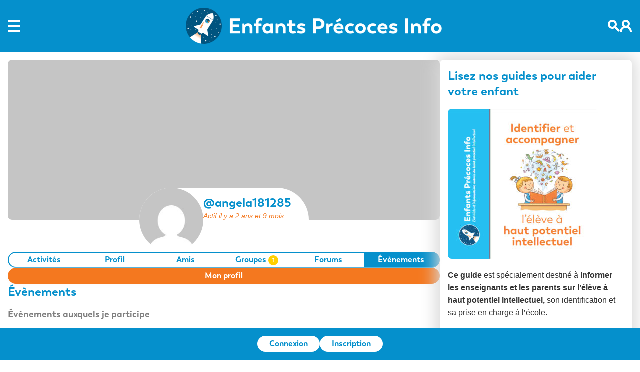

--- FILE ---
content_type: text/html; charset=UTF-8
request_url: https://enfantsprecoces.info/membres/angela181285/evenements/
body_size: 18559
content:
<!doctype html>
<html lang="fr-FR" itemscope itemtype="https://schema.org/WebPage">
<head>
			<script async src="https://pagead2.googlesyndication.com/pagead/js/adsbygoogle.js?client=ca-pub-5188567398334532"
     crossorigin="anonymous"></script>
		<!-- Google tag (gtag.js) -->

<script async src="https://www.googletagmanager.com/gtag/js?id=G-DY9C1SHH0Y"></script>

<script>
	
 window.dataLayer = window.dataLayer || [];

 function gtag(){dataLayer.push(arguments);}

 gtag('js', new Date());

 gtag('config', 'G-DY9C1SHH0Y');

</script>

    <meta charset="UTF-8">
    <meta name="viewport" content="width=device-width, initial-scale=1">
    <link rel="profile" href="https://gmpg.org/xfn/11">

    <title>Évènements &#8211; Gaelle1812 &#8211; Enfants Précoces Info</title>
<meta name='robots' content='max-image-preview:large' />
<link rel="alternate" type="application/rss+xml" title="Enfants Précoces Info &raquo; Flux" href="https://enfantsprecoces.info/feed/" />
<link rel="alternate" type="application/rss+xml" title="Enfants Précoces Info &raquo; Flux des commentaires" href="https://enfantsprecoces.info/comments/feed/" />
<link rel="alternate" title="oEmbed (JSON)" type="application/json+oembed" href="https://enfantsprecoces.info/wp-json/oembed/1.0/embed?url" />
<link rel="alternate" title="oEmbed (XML)" type="text/xml+oembed" href="https://enfantsprecoces.info/wp-json/oembed/1.0/embed?url&#038;format=xml" />
<style id='wp-img-auto-sizes-contain-inline-css'>
img:is([sizes=auto i],[sizes^="auto," i]){contain-intrinsic-size:3000px 1500px}
/*# sourceURL=wp-img-auto-sizes-contain-inline-css */
</style>
<link rel='stylesheet' id='wdp_cart-summary-css' href='https://enfantsprecoces.info/wp-content/plugins/advanced-dynamic-pricing-for-woocommerce/BaseVersion/assets/css/cart-summary.css?ver=4.10.1' media='all' />
<style id='wp-emoji-styles-inline-css'>

	img.wp-smiley, img.emoji {
		display: inline !important;
		border: none !important;
		box-shadow: none !important;
		height: 1em !important;
		width: 1em !important;
		margin: 0 0.07em !important;
		vertical-align: -0.1em !important;
		background: none !important;
		padding: 0 !important;
	}
/*# sourceURL=wp-emoji-styles-inline-css */
</style>
<style id='wp-block-library-inline-css'>
:root{--wp-block-synced-color:#7a00df;--wp-block-synced-color--rgb:122,0,223;--wp-bound-block-color:var(--wp-block-synced-color);--wp-editor-canvas-background:#ddd;--wp-admin-theme-color:#007cba;--wp-admin-theme-color--rgb:0,124,186;--wp-admin-theme-color-darker-10:#006ba1;--wp-admin-theme-color-darker-10--rgb:0,107,160.5;--wp-admin-theme-color-darker-20:#005a87;--wp-admin-theme-color-darker-20--rgb:0,90,135;--wp-admin-border-width-focus:2px}@media (min-resolution:192dpi){:root{--wp-admin-border-width-focus:1.5px}}.wp-element-button{cursor:pointer}:root .has-very-light-gray-background-color{background-color:#eee}:root .has-very-dark-gray-background-color{background-color:#313131}:root .has-very-light-gray-color{color:#eee}:root .has-very-dark-gray-color{color:#313131}:root .has-vivid-green-cyan-to-vivid-cyan-blue-gradient-background{background:linear-gradient(135deg,#00d084,#0693e3)}:root .has-purple-crush-gradient-background{background:linear-gradient(135deg,#34e2e4,#4721fb 50%,#ab1dfe)}:root .has-hazy-dawn-gradient-background{background:linear-gradient(135deg,#faaca8,#dad0ec)}:root .has-subdued-olive-gradient-background{background:linear-gradient(135deg,#fafae1,#67a671)}:root .has-atomic-cream-gradient-background{background:linear-gradient(135deg,#fdd79a,#004a59)}:root .has-nightshade-gradient-background{background:linear-gradient(135deg,#330968,#31cdcf)}:root .has-midnight-gradient-background{background:linear-gradient(135deg,#020381,#2874fc)}:root{--wp--preset--font-size--normal:16px;--wp--preset--font-size--huge:42px}.has-regular-font-size{font-size:1em}.has-larger-font-size{font-size:2.625em}.has-normal-font-size{font-size:var(--wp--preset--font-size--normal)}.has-huge-font-size{font-size:var(--wp--preset--font-size--huge)}.has-text-align-center{text-align:center}.has-text-align-left{text-align:left}.has-text-align-right{text-align:right}.has-fit-text{white-space:nowrap!important}#end-resizable-editor-section{display:none}.aligncenter{clear:both}.items-justified-left{justify-content:flex-start}.items-justified-center{justify-content:center}.items-justified-right{justify-content:flex-end}.items-justified-space-between{justify-content:space-between}.screen-reader-text{border:0;clip-path:inset(50%);height:1px;margin:-1px;overflow:hidden;padding:0;position:absolute;width:1px;word-wrap:normal!important}.screen-reader-text:focus{background-color:#ddd;clip-path:none;color:#444;display:block;font-size:1em;height:auto;left:5px;line-height:normal;padding:15px 23px 14px;text-decoration:none;top:5px;width:auto;z-index:100000}html :where(.has-border-color){border-style:solid}html :where([style*=border-top-color]){border-top-style:solid}html :where([style*=border-right-color]){border-right-style:solid}html :where([style*=border-bottom-color]){border-bottom-style:solid}html :where([style*=border-left-color]){border-left-style:solid}html :where([style*=border-width]){border-style:solid}html :where([style*=border-top-width]){border-top-style:solid}html :where([style*=border-right-width]){border-right-style:solid}html :where([style*=border-bottom-width]){border-bottom-style:solid}html :where([style*=border-left-width]){border-left-style:solid}html :where(img[class*=wp-image-]){height:auto;max-width:100%}:where(figure){margin:0 0 1em}html :where(.is-position-sticky){--wp-admin--admin-bar--position-offset:var(--wp-admin--admin-bar--height,0px)}@media screen and (max-width:600px){html :where(.is-position-sticky){--wp-admin--admin-bar--position-offset:0px}}

/*# sourceURL=wp-block-library-inline-css */
</style><style id='wp-block-button-inline-css'>
.wp-block-button__link{align-content:center;box-sizing:border-box;cursor:pointer;display:inline-block;height:100%;text-align:center;word-break:break-word}.wp-block-button__link.aligncenter{text-align:center}.wp-block-button__link.alignright{text-align:right}:where(.wp-block-button__link){border-radius:9999px;box-shadow:none;padding:calc(.667em + 2px) calc(1.333em + 2px);text-decoration:none}.wp-block-button[style*=text-decoration] .wp-block-button__link{text-decoration:inherit}.wp-block-buttons>.wp-block-button.has-custom-width{max-width:none}.wp-block-buttons>.wp-block-button.has-custom-width .wp-block-button__link{width:100%}.wp-block-buttons>.wp-block-button.has-custom-font-size .wp-block-button__link{font-size:inherit}.wp-block-buttons>.wp-block-button.wp-block-button__width-25{width:calc(25% - var(--wp--style--block-gap, .5em)*.75)}.wp-block-buttons>.wp-block-button.wp-block-button__width-50{width:calc(50% - var(--wp--style--block-gap, .5em)*.5)}.wp-block-buttons>.wp-block-button.wp-block-button__width-75{width:calc(75% - var(--wp--style--block-gap, .5em)*.25)}.wp-block-buttons>.wp-block-button.wp-block-button__width-100{flex-basis:100%;width:100%}.wp-block-buttons.is-vertical>.wp-block-button.wp-block-button__width-25{width:25%}.wp-block-buttons.is-vertical>.wp-block-button.wp-block-button__width-50{width:50%}.wp-block-buttons.is-vertical>.wp-block-button.wp-block-button__width-75{width:75%}.wp-block-button.is-style-squared,.wp-block-button__link.wp-block-button.is-style-squared{border-radius:0}.wp-block-button.no-border-radius,.wp-block-button__link.no-border-radius{border-radius:0!important}:root :where(.wp-block-button .wp-block-button__link.is-style-outline),:root :where(.wp-block-button.is-style-outline>.wp-block-button__link){border:2px solid;padding:.667em 1.333em}:root :where(.wp-block-button .wp-block-button__link.is-style-outline:not(.has-text-color)),:root :where(.wp-block-button.is-style-outline>.wp-block-button__link:not(.has-text-color)){color:currentColor}:root :where(.wp-block-button .wp-block-button__link.is-style-outline:not(.has-background)),:root :where(.wp-block-button.is-style-outline>.wp-block-button__link:not(.has-background)){background-color:initial;background-image:none}
/*# sourceURL=https://enfantsprecoces.info/wp-includes/blocks/button/style.min.css */
</style>
<style id='wp-block-heading-inline-css'>
h1:where(.wp-block-heading).has-background,h2:where(.wp-block-heading).has-background,h3:where(.wp-block-heading).has-background,h4:where(.wp-block-heading).has-background,h5:where(.wp-block-heading).has-background,h6:where(.wp-block-heading).has-background{padding:1.25em 2.375em}h1.has-text-align-left[style*=writing-mode]:where([style*=vertical-lr]),h1.has-text-align-right[style*=writing-mode]:where([style*=vertical-rl]),h2.has-text-align-left[style*=writing-mode]:where([style*=vertical-lr]),h2.has-text-align-right[style*=writing-mode]:where([style*=vertical-rl]),h3.has-text-align-left[style*=writing-mode]:where([style*=vertical-lr]),h3.has-text-align-right[style*=writing-mode]:where([style*=vertical-rl]),h4.has-text-align-left[style*=writing-mode]:where([style*=vertical-lr]),h4.has-text-align-right[style*=writing-mode]:where([style*=vertical-rl]),h5.has-text-align-left[style*=writing-mode]:where([style*=vertical-lr]),h5.has-text-align-right[style*=writing-mode]:where([style*=vertical-rl]),h6.has-text-align-left[style*=writing-mode]:where([style*=vertical-lr]),h6.has-text-align-right[style*=writing-mode]:where([style*=vertical-rl]){rotate:180deg}
/*# sourceURL=https://enfantsprecoces.info/wp-includes/blocks/heading/style.min.css */
</style>
<style id='wp-block-image-inline-css'>
.wp-block-image>a,.wp-block-image>figure>a{display:inline-block}.wp-block-image img{box-sizing:border-box;height:auto;max-width:100%;vertical-align:bottom}@media not (prefers-reduced-motion){.wp-block-image img.hide{visibility:hidden}.wp-block-image img.show{animation:show-content-image .4s}}.wp-block-image[style*=border-radius] img,.wp-block-image[style*=border-radius]>a{border-radius:inherit}.wp-block-image.has-custom-border img{box-sizing:border-box}.wp-block-image.aligncenter{text-align:center}.wp-block-image.alignfull>a,.wp-block-image.alignwide>a{width:100%}.wp-block-image.alignfull img,.wp-block-image.alignwide img{height:auto;width:100%}.wp-block-image .aligncenter,.wp-block-image .alignleft,.wp-block-image .alignright,.wp-block-image.aligncenter,.wp-block-image.alignleft,.wp-block-image.alignright{display:table}.wp-block-image .aligncenter>figcaption,.wp-block-image .alignleft>figcaption,.wp-block-image .alignright>figcaption,.wp-block-image.aligncenter>figcaption,.wp-block-image.alignleft>figcaption,.wp-block-image.alignright>figcaption{caption-side:bottom;display:table-caption}.wp-block-image .alignleft{float:left;margin:.5em 1em .5em 0}.wp-block-image .alignright{float:right;margin:.5em 0 .5em 1em}.wp-block-image .aligncenter{margin-left:auto;margin-right:auto}.wp-block-image :where(figcaption){margin-bottom:1em;margin-top:.5em}.wp-block-image.is-style-circle-mask img{border-radius:9999px}@supports ((-webkit-mask-image:none) or (mask-image:none)) or (-webkit-mask-image:none){.wp-block-image.is-style-circle-mask img{border-radius:0;-webkit-mask-image:url('data:image/svg+xml;utf8,<svg viewBox="0 0 100 100" xmlns="http://www.w3.org/2000/svg"><circle cx="50" cy="50" r="50"/></svg>');mask-image:url('data:image/svg+xml;utf8,<svg viewBox="0 0 100 100" xmlns="http://www.w3.org/2000/svg"><circle cx="50" cy="50" r="50"/></svg>');mask-mode:alpha;-webkit-mask-position:center;mask-position:center;-webkit-mask-repeat:no-repeat;mask-repeat:no-repeat;-webkit-mask-size:contain;mask-size:contain}}:root :where(.wp-block-image.is-style-rounded img,.wp-block-image .is-style-rounded img){border-radius:9999px}.wp-block-image figure{margin:0}.wp-lightbox-container{display:flex;flex-direction:column;position:relative}.wp-lightbox-container img{cursor:zoom-in}.wp-lightbox-container img:hover+button{opacity:1}.wp-lightbox-container button{align-items:center;backdrop-filter:blur(16px) saturate(180%);background-color:#5a5a5a40;border:none;border-radius:4px;cursor:zoom-in;display:flex;height:20px;justify-content:center;opacity:0;padding:0;position:absolute;right:16px;text-align:center;top:16px;width:20px;z-index:100}@media not (prefers-reduced-motion){.wp-lightbox-container button{transition:opacity .2s ease}}.wp-lightbox-container button:focus-visible{outline:3px auto #5a5a5a40;outline:3px auto -webkit-focus-ring-color;outline-offset:3px}.wp-lightbox-container button:hover{cursor:pointer;opacity:1}.wp-lightbox-container button:focus{opacity:1}.wp-lightbox-container button:focus,.wp-lightbox-container button:hover,.wp-lightbox-container button:not(:hover):not(:active):not(.has-background){background-color:#5a5a5a40;border:none}.wp-lightbox-overlay{box-sizing:border-box;cursor:zoom-out;height:100vh;left:0;overflow:hidden;position:fixed;top:0;visibility:hidden;width:100%;z-index:100000}.wp-lightbox-overlay .close-button{align-items:center;cursor:pointer;display:flex;justify-content:center;min-height:40px;min-width:40px;padding:0;position:absolute;right:calc(env(safe-area-inset-right) + 16px);top:calc(env(safe-area-inset-top) + 16px);z-index:5000000}.wp-lightbox-overlay .close-button:focus,.wp-lightbox-overlay .close-button:hover,.wp-lightbox-overlay .close-button:not(:hover):not(:active):not(.has-background){background:none;border:none}.wp-lightbox-overlay .lightbox-image-container{height:var(--wp--lightbox-container-height);left:50%;overflow:hidden;position:absolute;top:50%;transform:translate(-50%,-50%);transform-origin:top left;width:var(--wp--lightbox-container-width);z-index:9999999999}.wp-lightbox-overlay .wp-block-image{align-items:center;box-sizing:border-box;display:flex;height:100%;justify-content:center;margin:0;position:relative;transform-origin:0 0;width:100%;z-index:3000000}.wp-lightbox-overlay .wp-block-image img{height:var(--wp--lightbox-image-height);min-height:var(--wp--lightbox-image-height);min-width:var(--wp--lightbox-image-width);width:var(--wp--lightbox-image-width)}.wp-lightbox-overlay .wp-block-image figcaption{display:none}.wp-lightbox-overlay button{background:none;border:none}.wp-lightbox-overlay .scrim{background-color:#fff;height:100%;opacity:.9;position:absolute;width:100%;z-index:2000000}.wp-lightbox-overlay.active{visibility:visible}@media not (prefers-reduced-motion){.wp-lightbox-overlay.active{animation:turn-on-visibility .25s both}.wp-lightbox-overlay.active img{animation:turn-on-visibility .35s both}.wp-lightbox-overlay.show-closing-animation:not(.active){animation:turn-off-visibility .35s both}.wp-lightbox-overlay.show-closing-animation:not(.active) img{animation:turn-off-visibility .25s both}.wp-lightbox-overlay.zoom.active{animation:none;opacity:1;visibility:visible}.wp-lightbox-overlay.zoom.active .lightbox-image-container{animation:lightbox-zoom-in .4s}.wp-lightbox-overlay.zoom.active .lightbox-image-container img{animation:none}.wp-lightbox-overlay.zoom.active .scrim{animation:turn-on-visibility .4s forwards}.wp-lightbox-overlay.zoom.show-closing-animation:not(.active){animation:none}.wp-lightbox-overlay.zoom.show-closing-animation:not(.active) .lightbox-image-container{animation:lightbox-zoom-out .4s}.wp-lightbox-overlay.zoom.show-closing-animation:not(.active) .lightbox-image-container img{animation:none}.wp-lightbox-overlay.zoom.show-closing-animation:not(.active) .scrim{animation:turn-off-visibility .4s forwards}}@keyframes show-content-image{0%{visibility:hidden}99%{visibility:hidden}to{visibility:visible}}@keyframes turn-on-visibility{0%{opacity:0}to{opacity:1}}@keyframes turn-off-visibility{0%{opacity:1;visibility:visible}99%{opacity:0;visibility:visible}to{opacity:0;visibility:hidden}}@keyframes lightbox-zoom-in{0%{transform:translate(calc((-100vw + var(--wp--lightbox-scrollbar-width))/2 + var(--wp--lightbox-initial-left-position)),calc(-50vh + var(--wp--lightbox-initial-top-position))) scale(var(--wp--lightbox-scale))}to{transform:translate(-50%,-50%) scale(1)}}@keyframes lightbox-zoom-out{0%{transform:translate(-50%,-50%) scale(1);visibility:visible}99%{visibility:visible}to{transform:translate(calc((-100vw + var(--wp--lightbox-scrollbar-width))/2 + var(--wp--lightbox-initial-left-position)),calc(-50vh + var(--wp--lightbox-initial-top-position))) scale(var(--wp--lightbox-scale));visibility:hidden}}
/*# sourceURL=https://enfantsprecoces.info/wp-includes/blocks/image/style.min.css */
</style>
<style id='wp-block-buttons-inline-css'>
.wp-block-buttons{box-sizing:border-box}.wp-block-buttons.is-vertical{flex-direction:column}.wp-block-buttons.is-vertical>.wp-block-button:last-child{margin-bottom:0}.wp-block-buttons>.wp-block-button{display:inline-block;margin:0}.wp-block-buttons.is-content-justification-left{justify-content:flex-start}.wp-block-buttons.is-content-justification-left.is-vertical{align-items:flex-start}.wp-block-buttons.is-content-justification-center{justify-content:center}.wp-block-buttons.is-content-justification-center.is-vertical{align-items:center}.wp-block-buttons.is-content-justification-right{justify-content:flex-end}.wp-block-buttons.is-content-justification-right.is-vertical{align-items:flex-end}.wp-block-buttons.is-content-justification-space-between{justify-content:space-between}.wp-block-buttons.aligncenter{text-align:center}.wp-block-buttons:not(.is-content-justification-space-between,.is-content-justification-right,.is-content-justification-left,.is-content-justification-center) .wp-block-button.aligncenter{margin-left:auto;margin-right:auto;width:100%}.wp-block-buttons[style*=text-decoration] .wp-block-button,.wp-block-buttons[style*=text-decoration] .wp-block-button__link{text-decoration:inherit}.wp-block-buttons.has-custom-font-size .wp-block-button__link{font-size:inherit}.wp-block-buttons .wp-block-button__link{width:100%}.wp-block-button.aligncenter{text-align:center}
/*# sourceURL=https://enfantsprecoces.info/wp-includes/blocks/buttons/style.min.css */
</style>
<style id='wp-block-columns-inline-css'>
.wp-block-columns{box-sizing:border-box;display:flex;flex-wrap:wrap!important}@media (min-width:782px){.wp-block-columns{flex-wrap:nowrap!important}}.wp-block-columns{align-items:normal!important}.wp-block-columns.are-vertically-aligned-top{align-items:flex-start}.wp-block-columns.are-vertically-aligned-center{align-items:center}.wp-block-columns.are-vertically-aligned-bottom{align-items:flex-end}@media (max-width:781px){.wp-block-columns:not(.is-not-stacked-on-mobile)>.wp-block-column{flex-basis:100%!important}}@media (min-width:782px){.wp-block-columns:not(.is-not-stacked-on-mobile)>.wp-block-column{flex-basis:0;flex-grow:1}.wp-block-columns:not(.is-not-stacked-on-mobile)>.wp-block-column[style*=flex-basis]{flex-grow:0}}.wp-block-columns.is-not-stacked-on-mobile{flex-wrap:nowrap!important}.wp-block-columns.is-not-stacked-on-mobile>.wp-block-column{flex-basis:0;flex-grow:1}.wp-block-columns.is-not-stacked-on-mobile>.wp-block-column[style*=flex-basis]{flex-grow:0}:where(.wp-block-columns){margin-bottom:1.75em}:where(.wp-block-columns.has-background){padding:1.25em 2.375em}.wp-block-column{flex-grow:1;min-width:0;overflow-wrap:break-word;word-break:break-word}.wp-block-column.is-vertically-aligned-top{align-self:flex-start}.wp-block-column.is-vertically-aligned-center{align-self:center}.wp-block-column.is-vertically-aligned-bottom{align-self:flex-end}.wp-block-column.is-vertically-aligned-stretch{align-self:stretch}.wp-block-column.is-vertically-aligned-bottom,.wp-block-column.is-vertically-aligned-center,.wp-block-column.is-vertically-aligned-top{width:100%}
/*# sourceURL=https://enfantsprecoces.info/wp-includes/blocks/columns/style.min.css */
</style>
<style id='wp-block-group-inline-css'>
.wp-block-group{box-sizing:border-box}:where(.wp-block-group.wp-block-group-is-layout-constrained){position:relative}
/*# sourceURL=https://enfantsprecoces.info/wp-includes/blocks/group/style.min.css */
</style>
<style id='wp-block-paragraph-inline-css'>
.is-small-text{font-size:.875em}.is-regular-text{font-size:1em}.is-large-text{font-size:2.25em}.is-larger-text{font-size:3em}.has-drop-cap:not(:focus):first-letter{float:left;font-size:8.4em;font-style:normal;font-weight:100;line-height:.68;margin:.05em .1em 0 0;text-transform:uppercase}body.rtl .has-drop-cap:not(:focus):first-letter{float:none;margin-left:.1em}p.has-drop-cap.has-background{overflow:hidden}:root :where(p.has-background){padding:1.25em 2.375em}:where(p.has-text-color:not(.has-link-color)) a{color:inherit}p.has-text-align-left[style*="writing-mode:vertical-lr"],p.has-text-align-right[style*="writing-mode:vertical-rl"]{rotate:180deg}
/*# sourceURL=https://enfantsprecoces.info/wp-includes/blocks/paragraph/style.min.css */
</style>
<style id='wp-block-spacer-inline-css'>
.wp-block-spacer{clear:both}
/*# sourceURL=https://enfantsprecoces.info/wp-includes/blocks/spacer/style.min.css */
</style>
<link rel='stylesheet' id='wc-blocks-style-css' href='https://enfantsprecoces.info/wp-content/plugins/woocommerce/assets/client/blocks/wc-blocks.css?ver=wc-10.2.3' media='all' />
<style id='global-styles-inline-css'>
:root{--wp--preset--aspect-ratio--square: 1;--wp--preset--aspect-ratio--4-3: 4/3;--wp--preset--aspect-ratio--3-4: 3/4;--wp--preset--aspect-ratio--3-2: 3/2;--wp--preset--aspect-ratio--2-3: 2/3;--wp--preset--aspect-ratio--16-9: 16/9;--wp--preset--aspect-ratio--9-16: 9/16;--wp--preset--color--black: #000000;--wp--preset--color--cyan-bluish-gray: #abb8c3;--wp--preset--color--white: #ffffff;--wp--preset--color--pale-pink: #f78da7;--wp--preset--color--vivid-red: #cf2e2e;--wp--preset--color--luminous-vivid-orange: #ff6900;--wp--preset--color--luminous-vivid-amber: #fcb900;--wp--preset--color--light-green-cyan: #7bdcb5;--wp--preset--color--vivid-green-cyan: #00d084;--wp--preset--color--pale-cyan-blue: #8ed1fc;--wp--preset--color--vivid-cyan-blue: #0693e3;--wp--preset--color--vivid-purple: #9b51e0;--wp--preset--gradient--vivid-cyan-blue-to-vivid-purple: linear-gradient(135deg,rgb(6,147,227) 0%,rgb(155,81,224) 100%);--wp--preset--gradient--light-green-cyan-to-vivid-green-cyan: linear-gradient(135deg,rgb(122,220,180) 0%,rgb(0,208,130) 100%);--wp--preset--gradient--luminous-vivid-amber-to-luminous-vivid-orange: linear-gradient(135deg,rgb(252,185,0) 0%,rgb(255,105,0) 100%);--wp--preset--gradient--luminous-vivid-orange-to-vivid-red: linear-gradient(135deg,rgb(255,105,0) 0%,rgb(207,46,46) 100%);--wp--preset--gradient--very-light-gray-to-cyan-bluish-gray: linear-gradient(135deg,rgb(238,238,238) 0%,rgb(169,184,195) 100%);--wp--preset--gradient--cool-to-warm-spectrum: linear-gradient(135deg,rgb(74,234,220) 0%,rgb(151,120,209) 20%,rgb(207,42,186) 40%,rgb(238,44,130) 60%,rgb(251,105,98) 80%,rgb(254,248,76) 100%);--wp--preset--gradient--blush-light-purple: linear-gradient(135deg,rgb(255,206,236) 0%,rgb(152,150,240) 100%);--wp--preset--gradient--blush-bordeaux: linear-gradient(135deg,rgb(254,205,165) 0%,rgb(254,45,45) 50%,rgb(107,0,62) 100%);--wp--preset--gradient--luminous-dusk: linear-gradient(135deg,rgb(255,203,112) 0%,rgb(199,81,192) 50%,rgb(65,88,208) 100%);--wp--preset--gradient--pale-ocean: linear-gradient(135deg,rgb(255,245,203) 0%,rgb(182,227,212) 50%,rgb(51,167,181) 100%);--wp--preset--gradient--electric-grass: linear-gradient(135deg,rgb(202,248,128) 0%,rgb(113,206,126) 100%);--wp--preset--gradient--midnight: linear-gradient(135deg,rgb(2,3,129) 0%,rgb(40,116,252) 100%);--wp--preset--font-size--small: 13px;--wp--preset--font-size--medium: 20px;--wp--preset--font-size--large: 36px;--wp--preset--font-size--x-large: 42px;--wp--preset--spacing--20: 0.44rem;--wp--preset--spacing--30: 0.67rem;--wp--preset--spacing--40: 1rem;--wp--preset--spacing--50: 1.5rem;--wp--preset--spacing--60: 2.25rem;--wp--preset--spacing--70: 3.38rem;--wp--preset--spacing--80: 5.06rem;--wp--preset--shadow--natural: 6px 6px 9px rgba(0, 0, 0, 0.2);--wp--preset--shadow--deep: 12px 12px 50px rgba(0, 0, 0, 0.4);--wp--preset--shadow--sharp: 6px 6px 0px rgba(0, 0, 0, 0.2);--wp--preset--shadow--outlined: 6px 6px 0px -3px rgb(255, 255, 255), 6px 6px rgb(0, 0, 0);--wp--preset--shadow--crisp: 6px 6px 0px rgb(0, 0, 0);}:where(.is-layout-flex){gap: 0.5em;}:where(.is-layout-grid){gap: 0.5em;}body .is-layout-flex{display: flex;}.is-layout-flex{flex-wrap: wrap;align-items: center;}.is-layout-flex > :is(*, div){margin: 0;}body .is-layout-grid{display: grid;}.is-layout-grid > :is(*, div){margin: 0;}:where(.wp-block-columns.is-layout-flex){gap: 2em;}:where(.wp-block-columns.is-layout-grid){gap: 2em;}:where(.wp-block-post-template.is-layout-flex){gap: 1.25em;}:where(.wp-block-post-template.is-layout-grid){gap: 1.25em;}.has-black-color{color: var(--wp--preset--color--black) !important;}.has-cyan-bluish-gray-color{color: var(--wp--preset--color--cyan-bluish-gray) !important;}.has-white-color{color: var(--wp--preset--color--white) !important;}.has-pale-pink-color{color: var(--wp--preset--color--pale-pink) !important;}.has-vivid-red-color{color: var(--wp--preset--color--vivid-red) !important;}.has-luminous-vivid-orange-color{color: var(--wp--preset--color--luminous-vivid-orange) !important;}.has-luminous-vivid-amber-color{color: var(--wp--preset--color--luminous-vivid-amber) !important;}.has-light-green-cyan-color{color: var(--wp--preset--color--light-green-cyan) !important;}.has-vivid-green-cyan-color{color: var(--wp--preset--color--vivid-green-cyan) !important;}.has-pale-cyan-blue-color{color: var(--wp--preset--color--pale-cyan-blue) !important;}.has-vivid-cyan-blue-color{color: var(--wp--preset--color--vivid-cyan-blue) !important;}.has-vivid-purple-color{color: var(--wp--preset--color--vivid-purple) !important;}.has-black-background-color{background-color: var(--wp--preset--color--black) !important;}.has-cyan-bluish-gray-background-color{background-color: var(--wp--preset--color--cyan-bluish-gray) !important;}.has-white-background-color{background-color: var(--wp--preset--color--white) !important;}.has-pale-pink-background-color{background-color: var(--wp--preset--color--pale-pink) !important;}.has-vivid-red-background-color{background-color: var(--wp--preset--color--vivid-red) !important;}.has-luminous-vivid-orange-background-color{background-color: var(--wp--preset--color--luminous-vivid-orange) !important;}.has-luminous-vivid-amber-background-color{background-color: var(--wp--preset--color--luminous-vivid-amber) !important;}.has-light-green-cyan-background-color{background-color: var(--wp--preset--color--light-green-cyan) !important;}.has-vivid-green-cyan-background-color{background-color: var(--wp--preset--color--vivid-green-cyan) !important;}.has-pale-cyan-blue-background-color{background-color: var(--wp--preset--color--pale-cyan-blue) !important;}.has-vivid-cyan-blue-background-color{background-color: var(--wp--preset--color--vivid-cyan-blue) !important;}.has-vivid-purple-background-color{background-color: var(--wp--preset--color--vivid-purple) !important;}.has-black-border-color{border-color: var(--wp--preset--color--black) !important;}.has-cyan-bluish-gray-border-color{border-color: var(--wp--preset--color--cyan-bluish-gray) !important;}.has-white-border-color{border-color: var(--wp--preset--color--white) !important;}.has-pale-pink-border-color{border-color: var(--wp--preset--color--pale-pink) !important;}.has-vivid-red-border-color{border-color: var(--wp--preset--color--vivid-red) !important;}.has-luminous-vivid-orange-border-color{border-color: var(--wp--preset--color--luminous-vivid-orange) !important;}.has-luminous-vivid-amber-border-color{border-color: var(--wp--preset--color--luminous-vivid-amber) !important;}.has-light-green-cyan-border-color{border-color: var(--wp--preset--color--light-green-cyan) !important;}.has-vivid-green-cyan-border-color{border-color: var(--wp--preset--color--vivid-green-cyan) !important;}.has-pale-cyan-blue-border-color{border-color: var(--wp--preset--color--pale-cyan-blue) !important;}.has-vivid-cyan-blue-border-color{border-color: var(--wp--preset--color--vivid-cyan-blue) !important;}.has-vivid-purple-border-color{border-color: var(--wp--preset--color--vivid-purple) !important;}.has-vivid-cyan-blue-to-vivid-purple-gradient-background{background: var(--wp--preset--gradient--vivid-cyan-blue-to-vivid-purple) !important;}.has-light-green-cyan-to-vivid-green-cyan-gradient-background{background: var(--wp--preset--gradient--light-green-cyan-to-vivid-green-cyan) !important;}.has-luminous-vivid-amber-to-luminous-vivid-orange-gradient-background{background: var(--wp--preset--gradient--luminous-vivid-amber-to-luminous-vivid-orange) !important;}.has-luminous-vivid-orange-to-vivid-red-gradient-background{background: var(--wp--preset--gradient--luminous-vivid-orange-to-vivid-red) !important;}.has-very-light-gray-to-cyan-bluish-gray-gradient-background{background: var(--wp--preset--gradient--very-light-gray-to-cyan-bluish-gray) !important;}.has-cool-to-warm-spectrum-gradient-background{background: var(--wp--preset--gradient--cool-to-warm-spectrum) !important;}.has-blush-light-purple-gradient-background{background: var(--wp--preset--gradient--blush-light-purple) !important;}.has-blush-bordeaux-gradient-background{background: var(--wp--preset--gradient--blush-bordeaux) !important;}.has-luminous-dusk-gradient-background{background: var(--wp--preset--gradient--luminous-dusk) !important;}.has-pale-ocean-gradient-background{background: var(--wp--preset--gradient--pale-ocean) !important;}.has-electric-grass-gradient-background{background: var(--wp--preset--gradient--electric-grass) !important;}.has-midnight-gradient-background{background: var(--wp--preset--gradient--midnight) !important;}.has-small-font-size{font-size: var(--wp--preset--font-size--small) !important;}.has-medium-font-size{font-size: var(--wp--preset--font-size--medium) !important;}.has-large-font-size{font-size: var(--wp--preset--font-size--large) !important;}.has-x-large-font-size{font-size: var(--wp--preset--font-size--x-large) !important;}
:where(.wp-block-columns.is-layout-flex){gap: 2em;}:where(.wp-block-columns.is-layout-grid){gap: 2em;}
/*# sourceURL=global-styles-inline-css */
</style>
<style id='core-block-supports-inline-css'>
.wp-container-core-group-is-layout-ad2f72ca{flex-wrap:nowrap;}.wp-container-core-columns-is-layout-9d6595d7{flex-wrap:nowrap;}
/*# sourceURL=core-block-supports-inline-css */
</style>

<style id='classic-theme-styles-inline-css'>
/*! This file is auto-generated */
.wp-block-button__link{color:#fff;background-color:#32373c;border-radius:9999px;box-shadow:none;text-decoration:none;padding:calc(.667em + 2px) calc(1.333em + 2px);font-size:1.125em}.wp-block-file__button{background:#32373c;color:#fff;text-decoration:none}
/*# sourceURL=/wp-includes/css/classic-themes.min.css */
</style>
<link rel='stylesheet' id='bbp-default-css' href='https://enfantsprecoces.info/wp-content/plugins/bbpress/templates/default/css/bbpress.min.css?ver=2.6.14' media='all' />
<link rel='stylesheet' id='dashicons-css' href='https://enfantsprecoces.info/wp-includes/css/dashicons.min.css?ver=6.9' media='all' />
<link rel='stylesheet' id='bp-tooltips-css' href='https://enfantsprecoces.info/wp-content/plugins/buddypress/bp-templates/bp-nouveau/css/bp-tooltips.min.css?ver=14.3.4' media='all' />
<link rel='stylesheet' id='bp-nouveau-css' href='https://enfantsprecoces.info/wp-content/plugins/buddypress/bp-templates/bp-nouveau/css/buddypress.min.css?ver=14.3.4' media='screen' />
<style id='bp-nouveau-inline-css'>

		/* Cover image */
		#buddypress #item-header-cover-image {
			min-height: 225px;
			margin-bottom: 1em;
		}

		#buddypress #item-header-cover-image:after {
			clear: both;
			content: "";
			display: table;
		}

		#buddypress #header-cover-image {
			height: 225px;
			background-image: url(  );
		}

		#buddypress #create-group-form #header-cover-image {
			position: relative;
			margin: 1em 0;
		}

		.bp-user #buddypress #item-header {
			padding-top: 0;
		}

		#buddypress #item-header-cover-image #item-header-avatar {
			margin-top: 145px;
			float: left;
			overflow: visible;
			width:auto;
		}

		#buddypress div#item-header #item-header-cover-image #item-header-content {
			clear: both;
			float: left;
			margin-left: 170px;
			margin-top: -140px;
			width:auto;
		}

		body.single-item.groups #buddypress div#item-header #item-header-cover-image #item-header-content,
		body.single-item.groups #buddypress div#item-header #item-header-cover-image #item-actions {
			margin-top: 225px;
			margin-left: 0;
			clear: none;
			max-width: 50%;
		}

		body.single-item.groups #buddypress div#item-header #item-header-cover-image #item-actions {
			padding-top: 20px;
			max-width: 20%;
		}

		

		#buddypress div#item-header-cover-image h2 a,
		#buddypress div#item-header-cover-image h2 {
			color: #FFF;
			text-rendering: optimizelegibility;
			text-shadow: 0px 0px 3px rgba( 0, 0, 0, 0.8 );
			margin: 0 0 .6em;
			font-size:200%;
		}

		#buddypress #item-header-cover-image #item-header-avatar img.avatar {
			border: solid 2px #FFF;
			background: rgba( 255, 255, 255, 0.8 );
		}

		#buddypress #item-header-cover-image #item-header-avatar a {
			border: none;
			text-decoration: none;
		}

		#buddypress #item-header-cover-image #item-buttons {
			margin: 0 0 10px;
			padding: 0 0 5px;
		}

		#buddypress #item-header-cover-image #item-buttons:after {
			clear: both;
			content: "";
			display: table;
		}

		@media screen and (max-width: 782px) {
			#buddypress #item-header-cover-image #item-header-avatar,
			.bp-user #buddypress #item-header #item-header-cover-image #item-header-avatar,
			#buddypress div#item-header #item-header-cover-image #item-header-content {
				width:100%;
				text-align:center;
			}

			#buddypress #item-header-cover-image #item-header-avatar a {
				display:inline-block;
			}

			#buddypress #item-header-cover-image #item-header-avatar img {
				margin:0;
			}

			#buddypress div#item-header #item-header-cover-image #item-header-content,
			body.single-item.groups #buddypress div#item-header #item-header-cover-image #item-header-content,
			body.single-item.groups #buddypress div#item-header #item-header-cover-image #item-actions {
				margin:0;
			}

			body.single-item.groups #buddypress div#item-header #item-header-cover-image #item-header-content,
			body.single-item.groups #buddypress div#item-header #item-header-cover-image #item-actions {
				max-width: 100%;
			}

			#buddypress div#item-header-cover-image h2 a,
			#buddypress div#item-header-cover-image h2 {
				color: inherit;
				text-shadow: none;
				margin:25px 0 0;
				font-size:200%;
			}

			#buddypress #item-header-cover-image #item-buttons div {
				float:none;
				display:inline-block;
			}

			#buddypress #item-header-cover-image #item-buttons:before {
				content:"";
			}

			#buddypress #item-header-cover-image #item-buttons {
				margin: 5px 0;
			}
		}
	
/*# sourceURL=bp-nouveau-inline-css */
</style>
<link rel='stylesheet' id='bp-nouveau-priority-nav-css' href='https://enfantsprecoces.info/wp-content/plugins/buddypress/bp-templates/bp-nouveau/css/priority-nav.min.css?ver=14.3.4' media='screen' />
<link rel='stylesheet' id='events-manager-css' href='https://enfantsprecoces.info/wp-content/plugins/events-manager/includes/css/events-manager.min.css?ver=7.1.7' media='all' />
<link rel='stylesheet' id='pmpro_frontend_base-css' href='https://enfantsprecoces.info/wp-content/plugins/paid-memberships-pro/css/frontend/base.css?ver=3.5.6' media='all' />
<link rel='stylesheet' id='pmpro_frontend_variation_1-css' href='https://enfantsprecoces.info/wp-content/plugins/paid-memberships-pro/css/frontend/variation_1.css?ver=3.5.6' media='all' />
<link rel='stylesheet' id='woocommerce-layout-css' href='https://enfantsprecoces.info/wp-content/plugins/woocommerce/assets/css/woocommerce-layout.css?ver=10.2.3' media='all' />
<link rel='stylesheet' id='woocommerce-smallscreen-css' href='https://enfantsprecoces.info/wp-content/plugins/woocommerce/assets/css/woocommerce-smallscreen.css?ver=10.2.3' media='only screen and (max-width: 768px)' />
<link rel='stylesheet' id='woocommerce-general-css' href='https://enfantsprecoces.info/wp-content/plugins/woocommerce/assets/css/woocommerce.css?ver=10.2.3' media='all' />
<style id='woocommerce-inline-inline-css'>
.woocommerce form .form-row .required { visibility: visible; }
/*# sourceURL=woocommerce-inline-inline-css */
</style>
<link rel='stylesheet' id='brands-styles-css' href='https://enfantsprecoces.info/wp-content/plugins/woocommerce/assets/css/brands.css?ver=10.2.3' media='all' />
<link rel='stylesheet' id='epi-style-css' href='https://enfantsprecoces.info/wp-content/themes/epi/style.css?ver=1.0.0' media='all' />
<link rel='stylesheet' id='wdp_pricing-table-css' href='https://enfantsprecoces.info/wp-content/plugins/advanced-dynamic-pricing-for-woocommerce/BaseVersion/assets/css/pricing-table.css?ver=4.10.1' media='all' />
<link rel='stylesheet' id='wdp_deals-table-css' href='https://enfantsprecoces.info/wp-content/plugins/advanced-dynamic-pricing-for-woocommerce/BaseVersion/assets/css/deals-table.css?ver=4.10.1' media='all' />
<script src="https://enfantsprecoces.info/wp-includes/js/jquery/jquery.min.js?ver=3.7.1" id="jquery-core-js"></script>
<script src="https://enfantsprecoces.info/wp-includes/js/jquery/jquery-migrate.min.js?ver=3.4.1" id="jquery-migrate-js"></script>
<script src="https://enfantsprecoces.info/wp-content/plugins/buddypress/bp-core/js/jquery-query.min.js?ver=14.3.4" id="bp-jquery-query-js"></script>
<script src="https://enfantsprecoces.info/wp-content/plugins/buddypress/bp-core/js/vendor/jquery-cookie.min.js?ver=14.3.4" id="bp-jquery-cookie-js"></script>
<script src="https://enfantsprecoces.info/wp-content/plugins/buddypress/bp-core/js/vendor/jquery-scroll-to.min.js?ver=14.3.4" id="bp-jquery-scroll-to-js"></script>
<script src="https://enfantsprecoces.info/wp-includes/js/jquery/ui/core.min.js?ver=1.13.3" id="jquery-ui-core-js"></script>
<script src="https://enfantsprecoces.info/wp-includes/js/jquery/ui/mouse.min.js?ver=1.13.3" id="jquery-ui-mouse-js"></script>
<script src="https://enfantsprecoces.info/wp-includes/js/jquery/ui/sortable.min.js?ver=1.13.3" id="jquery-ui-sortable-js"></script>
<script src="https://enfantsprecoces.info/wp-includes/js/jquery/ui/datepicker.min.js?ver=1.13.3" id="jquery-ui-datepicker-js"></script>
<script id="jquery-ui-datepicker-js-after">
jQuery(function(jQuery){jQuery.datepicker.setDefaults({"closeText":"Fermer","currentText":"Aujourd\u2019hui","monthNames":["janvier","f\u00e9vrier","mars","avril","mai","juin","juillet","ao\u00fbt","septembre","octobre","novembre","d\u00e9cembre"],"monthNamesShort":["Jan","F\u00e9v","Mar","Avr","Mai","Juin","Juil","Ao\u00fbt","Sep","Oct","Nov","D\u00e9c"],"nextText":"Suivant","prevText":"Pr\u00e9c\u00e9dent","dayNames":["dimanche","lundi","mardi","mercredi","jeudi","vendredi","samedi"],"dayNamesShort":["dim","lun","mar","mer","jeu","ven","sam"],"dayNamesMin":["D","L","M","M","J","V","S"],"dateFormat":"d MM yy","firstDay":1,"isRTL":false});});
//# sourceURL=jquery-ui-datepicker-js-after
</script>
<script src="https://enfantsprecoces.info/wp-includes/js/jquery/ui/resizable.min.js?ver=1.13.3" id="jquery-ui-resizable-js"></script>
<script src="https://enfantsprecoces.info/wp-includes/js/jquery/ui/draggable.min.js?ver=1.13.3" id="jquery-ui-draggable-js"></script>
<script src="https://enfantsprecoces.info/wp-includes/js/jquery/ui/controlgroup.min.js?ver=1.13.3" id="jquery-ui-controlgroup-js"></script>
<script src="https://enfantsprecoces.info/wp-includes/js/jquery/ui/checkboxradio.min.js?ver=1.13.3" id="jquery-ui-checkboxradio-js"></script>
<script src="https://enfantsprecoces.info/wp-includes/js/jquery/ui/button.min.js?ver=1.13.3" id="jquery-ui-button-js"></script>
<script src="https://enfantsprecoces.info/wp-includes/js/jquery/ui/dialog.min.js?ver=1.13.3" id="jquery-ui-dialog-js"></script>
<script id="events-manager-js-extra">
var EM = {"ajaxurl":"https://enfantsprecoces.info/wp-admin/admin-ajax.php","locationajaxurl":"https://enfantsprecoces.info/wp-admin/admin-ajax.php?action=locations_search","firstDay":"1","locale":"fr","dateFormat":"yy-mm-dd","ui_css":"https://enfantsprecoces.info/wp-content/plugins/events-manager/includes/css/jquery-ui/build.min.css","show24hours":"1","is_ssl":"1","autocomplete_limit":"10","calendar":{"breakpoints":{"small":560,"medium":908,"large":false}},"phone":"","datepicker":{"format":"d/m/Y","locale":"fr"},"search":{"breakpoints":{"small":650,"medium":850,"full":false}},"url":"https://enfantsprecoces.info/wp-content/plugins/events-manager","assets":{"input.em-uploader":{"js":{"em-uploader":{"url":"https://enfantsprecoces.info/wp-content/plugins/events-manager/includes/js/em-uploader.js?v=7.1.7","event":"em_uploader_ready"}}},".em-recurrence-sets, .em-timezone":{"js":{"luxon":{"url":"luxon/luxon.js?v=7.1.7","event":"em_luxon_ready"}}},".em-booking-form, #em-booking-form, .em-booking-recurring, .em-event-booking-form":{"js":{"em-bookings":{"url":"https://enfantsprecoces.info/wp-content/plugins/events-manager/includes/js/bookingsform.js?v=7.1.7","event":"em_booking_form_js_loaded"}}},"#em-opt-archetypes":{"js":{"archetypes":"https://enfantsprecoces.info/wp-content/plugins/events-manager/includes/js/admin-archetype-editor.js?v=7.1.7","archetypes_ms":"https://enfantsprecoces.info/wp-content/plugins/events-manager/includes/js/admin-archetypes.js?v=7.1.7","qs":"qs/qs.js?v=7.1.7"}}},"cached":"","google_maps_api":"AIzaSyC6HAZ-vZ_Q9XT-0f394IeiSgUODPp1RGE","bookingInProgress":"Veuillez patienter pendant que la r\u00e9servation est soumise.","tickets_save":"Enregistrer le billet","bookingajaxurl":"https://enfantsprecoces.info/wp-admin/admin-ajax.php","bookings_export_save":"Exporter les r\u00e9servations","bookings_settings_save":"Enregistrer","booking_delete":"Confirmez-vous vouloir le supprimer\u00a0?","booking_offset":"30","bookings":{"submit_button":{"text":{"default":"Submit Booking","free":"Submit Booking","payment":"Submit Booking","processing":"Processing ..."}},"update_listener":""},"bb_full":"Complet","bb_book":"R\u00e9servez maintenant","bb_booking":"R\u00e9servation en cours...","bb_booked":"R\u00e9servation soumis","bb_error":"R\u00e9servation erreur. R\u00e9essayer\u00a0?","bb_cancel":"Annuler","bb_canceling":"Annulation en cours...","bb_cancelled":"Annul\u00e9e","bb_cancel_error":"Annulation erreur. R\u00e9essayer\u00a0?","txt_search":"Recherche","txt_searching":"Recherche en cours\u2026","txt_loading":"Chargement en cours\u2026","event_detach_warning":"Confirmez-vous vouloir d\u00e9tacher cet \u00e9v\u00e8nement\u00a0? Cet \u00e9v\u00e8nement sera alors ind\u00e9pendant de la s\u00e9rie p\u00e9riodique d\u2019\u00e9v\u00e8nements.","delete_recurrence_warning":"Confirmez-vous vouloir effacer toutes les occurrences de cet \u00e9v\u00e8nement\u00a0? Tous les \u00e9v\u00e8nements seront d\u00e9plac\u00e9s vers la poubelle.","disable_bookings_warning":"Confirmez-vous vouloir d\u00e9sactiver les r\u00e9servations\u00a0? Dans l\u2019affirmative, toutes les r\u00e9servations d\u00e9j\u00e0 effectu\u00e9es seront effac\u00e9es. Si vous souhaitez emp\u00eacher toute nouvelle r\u00e9servation, r\u00e9duisez plut\u00f4t le nombre de places disponibles au nombre de r\u00e9servations d\u00e9j\u00e0 effectu\u00e9es.","booking_warning_cancel":"Confirmez-vous vouloir annuler votre r\u00e9servation\u00a0?"};
//# sourceURL=events-manager-js-extra
</script>
<script src="https://enfantsprecoces.info/wp-content/plugins/events-manager/includes/js/events-manager.js?ver=7.1.7" id="events-manager-js"></script>
<script src="https://enfantsprecoces.info/wp-content/plugins/events-manager/includes/external/flatpickr/l10n/fr.js?ver=7.1.7" id="em-flatpickr-localization-js"></script>
<script src="https://enfantsprecoces.info/wp-content/plugins/woocommerce/assets/js/jquery-blockui/jquery.blockUI.min.js?ver=2.7.0-wc.10.2.3" id="jquery-blockui-js" defer data-wp-strategy="defer"></script>
<script id="wc-add-to-cart-js-extra">
var wc_add_to_cart_params = {"ajax_url":"/wp-admin/admin-ajax.php","wc_ajax_url":"/?wc-ajax=%%endpoint%%","i18n_view_cart":"Voir le panier","cart_url":"https://enfantsprecoces.info/panier/","is_cart":"","cart_redirect_after_add":"yes"};
//# sourceURL=wc-add-to-cart-js-extra
</script>
<script src="https://enfantsprecoces.info/wp-content/plugins/woocommerce/assets/js/frontend/add-to-cart.min.js?ver=10.2.3" id="wc-add-to-cart-js" defer data-wp-strategy="defer"></script>
<script src="https://enfantsprecoces.info/wp-content/plugins/woocommerce/assets/js/js-cookie/js.cookie.min.js?ver=2.1.4-wc.10.2.3" id="js-cookie-js" defer data-wp-strategy="defer"></script>
<script id="woocommerce-js-extra">
var woocommerce_params = {"ajax_url":"/wp-admin/admin-ajax.php","wc_ajax_url":"/?wc-ajax=%%endpoint%%","i18n_password_show":"Afficher le mot de passe","i18n_password_hide":"Masquer le mot de passe"};
//# sourceURL=woocommerce-js-extra
</script>
<script src="https://enfantsprecoces.info/wp-content/plugins/woocommerce/assets/js/frontend/woocommerce.min.js?ver=10.2.3" id="woocommerce-js" defer data-wp-strategy="defer"></script>

<!-- OG: 3.3.7 -->
<meta property="og:image" content="https://enfantsprecoces.info/wp-content/uploads/2023/09/cropped-icone.png"><meta property="og:description" content="Lucie Deroulou"><meta property="og:type" content="article"><meta property="og:locale" content="fr_FR"><meta property="og:site_name" content="Enfants Précoces Info"><meta property="og:title" content="Lucie Deroulou"><meta property="og:updated_time" content="2023-12-27T16:30:51+01:00"><meta property="og:rich_attachment" content="1"><meta property="og:audio:url" content="https://enfantsprecoces.info/wp-content/uploads/2025/02/podcast-kermadec-4-juin-2022.mp3"><meta property="og:audio:type" content="audio/mpeg"><meta property="og:audio:url" content="https://enfantsprecoces.info/wp-content/uploads/2018/06/La-Vie-devant-soi-Zatypiques-comprendre-et-accompagner-ces-enfants-differents-28-05-2018-2620016.mp3"><meta property="og:audio:type" content="audio/mpeg"><meta property="og:audio:url" content="https://enfantsprecoces.info/wp-content/uploads/2024/09/France-Inter-28-aout-2024.m4a"><meta property="og:audio:type" content="audio/mpeg"><meta property="og:audio:url" content="https://enfantsprecoces.info/wp-content/uploads/2019/06/europe-1-precoce-surdoues-comment-les-reperer.mp3"><meta property="og:audio:type" content="audio/mpeg">
<meta property="article:published_time" content="2023-09-11T06:10:11+00:00"><meta property="article:modified_time" content="2023-12-27T15:30:51+00:00">
<meta property="twitter:partner" content="ogwp"><meta property="twitter:card" content="summary"><meta property="twitter:title" content="Lucie Deroulou"><meta property="twitter:description" content="Lucie Deroulou"><meta property="twitter:label1" content="Reading time"><meta property="twitter:data1" content="Less than a minute">
<meta itemprop="image" content="https://enfantsprecoces.info/wp-content/uploads/2023/09/cropped-icone.png"><meta itemprop="name" content="Lucie Deroulou"><meta itemprop="description" content="Lucie Deroulou"><meta itemprop="datePublished" content="2023-09-11"><meta itemprop="dateModified" content="2023-12-27T15:30:51+00:00">

<!-- /OG -->

<link rel="https://api.w.org/" href="https://enfantsprecoces.info/wp-json/" /><link rel="alternate" title="JSON" type="application/json" href="https://enfantsprecoces.info/wp-json/wp/v2/buddypress/59312" /><link rel="EditURI" type="application/rsd+xml" title="RSD" href="https://enfantsprecoces.info/xmlrpc.php?rsd" />
<meta name="generator" content="WordPress 6.9" />
<meta name="generator" content="WooCommerce 10.2.3" />
<link rel='shortlink' href='https://enfantsprecoces.info/?p=59312' />

	<script type="text/javascript">var ajaxurl = 'https://enfantsprecoces.info/wp-admin/admin-ajax.php';</script>

<style id="pmpro_colors">:root {
	--pmpro--color--base: #ffffff;
	--pmpro--color--contrast: #222222;
	--pmpro--color--accent: #0c3d54;
	--pmpro--color--accent--variation: hsl( 199,75%,28.5% );
	--pmpro--color--border--variation: hsl( 0,0%,91% );
}</style>	<noscript><style>.woocommerce-product-gallery{ opacity: 1 !important; }</style></noscript>
	        <style type="text/css">
            .wdp_bulk_table_content .wdp_pricing_table_caption { color: #6d6d6d ! important} .wdp_bulk_table_content table thead td { color: #6d6d6d ! important} .wdp_bulk_table_content table thead td { background-color: #efefef ! important} .wdp_bulk_table_content table thead td { higlight_background_color-color: #efefef ! important} .wdp_bulk_table_content table thead td { higlight_text_color: #6d6d6d ! important} .wdp_bulk_table_content table tbody td { color: #6d6d6d ! important} .wdp_bulk_table_content table tbody td { background-color: #ffffff ! important} .wdp_bulk_table_content .wdp_pricing_table_footer { color: #6d6d6d ! important}        </style>
        		<style type="text/css">
					.site-title,
			.site-description {
				position: absolute;
				clip: rect(1px, 1px, 1px, 1px);
				}
					</style>
			<link rel="alternate" type="application/rss+xml" title="Enfants Précoces Info | Gaelle1812 | Flux RSS des activités " href="" />
	
	<link rel="alternate" type="application/rss+xml" title="Enfants Précoces Info | Flux RSS de toutes les activités du site" href="https://enfantsprecoces.info/activites/feed/" />

<link rel='canonical' href='https://enfantsprecoces.info/membres/angela181285/evenements/' />
<link rel="icon" href="https://enfantsprecoces.info/wp-content/uploads/2023/09/cropped-icone-32x32.png" sizes="32x32" />
<link rel="icon" href="https://enfantsprecoces.info/wp-content/uploads/2023/09/cropped-icone-192x192.png" sizes="192x192" />
<link rel="apple-touch-icon" href="https://enfantsprecoces.info/wp-content/uploads/2023/09/cropped-icone-180x180.png" />
<meta name="msapplication-TileImage" content="https://enfantsprecoces.info/wp-content/uploads/2023/09/cropped-icone-270x270.png" />
<link rel='stylesheet' id='wc-stripe-blocks-checkout-style-css' href='https://enfantsprecoces.info/wp-content/plugins/woocommerce-gateway-stripe/build/upe-blocks.css?ver=f674640426dacb65cf29a54b02345e01' media='all' />
</head>

<body class="pmpro-variation_1 bp-user evenements profile buddypress bp-nouveau bbp-user-page single singular bbpress bbp-no-js wp-singular buddypress-template-default page page-id-59312 wp-custom-logo wp-theme-epi theme-epi pmpro-body-has-access woocommerce-no-js no-sidebar">

<script type="text/javascript" id="bbp-swap-no-js-body-class">
	document.body.className = document.body.className.replace( 'bbp-no-js', 'bbp-js' );
</script>

<a class="skip-link screen-reader-text" href="#primary">Skip to content</a>

<section id="en-tete-mobile-epi">
    <div id="logo-mobile-epi">
        <a href="https://enfantsprecoces.info/" class="custom-logo-link" rel="home"><img width="1821" height="256" src="https://enfantsprecoces.info/wp-content/uploads/2023/09/logo.png" class="custom-logo" alt="Enfants Précoces Info" decoding="async" fetchpriority="high" srcset="https://enfantsprecoces.info/wp-content/uploads/2023/09/logo.png 1821w, https://enfantsprecoces.info/wp-content/uploads/2023/09/logo-600x84.png 600w, https://enfantsprecoces.info/wp-content/uploads/2023/09/logo-300x42.png 300w, https://enfantsprecoces.info/wp-content/uploads/2023/09/logo-1024x144.png 1024w, https://enfantsprecoces.info/wp-content/uploads/2023/09/logo-768x108.png 768w, https://enfantsprecoces.info/wp-content/uploads/2023/09/logo-1536x216.png 1536w" sizes="(max-width: 1821px) 100vw, 1821px" /></a>    </div>
</section>
<header id="en-tete-epi">
    <button id="bouton-fermeture-basculables"></button>

    <button id="bouton-menu-navigation-epi" class="bouton-bascule-menu-navigation-epi">
        <svg width="24" height="24" viewBox="0 0 24 24">
            <path d="M0 0H24V4H0V0Z"/>
            <path d="M0 20H24V24H0V20Z"/>
            <path d="M24 10H0V14H24V10Z"/>
        </svg>
    </button>
    
    <a id="bouton-accueil" href="https://enfantsprecoces.info">
        <svg width="24" height="24" viewBox="0 0 24 24">
            <path d="M24 12V24H16V14C16 11.7909 14.2092 10 12 10C9.79083 10 8 11.7909 8 14V24H0V12L12 0L24 12Z"/>
        </svg>
    </a>

    <div id="logo-epi">
        <a href="https://enfantsprecoces.info/" class="custom-logo-link" rel="home"><img width="1821" height="256" src="https://enfantsprecoces.info/wp-content/uploads/2023/09/logo.png" class="custom-logo" alt="Enfants Précoces Info" decoding="async" srcset="https://enfantsprecoces.info/wp-content/uploads/2023/09/logo.png 1821w, https://enfantsprecoces.info/wp-content/uploads/2023/09/logo-600x84.png 600w, https://enfantsprecoces.info/wp-content/uploads/2023/09/logo-300x42.png 300w, https://enfantsprecoces.info/wp-content/uploads/2023/09/logo-1024x144.png 1024w, https://enfantsprecoces.info/wp-content/uploads/2023/09/logo-768x108.png 768w, https://enfantsprecoces.info/wp-content/uploads/2023/09/logo-1536x216.png 1536w" sizes="(max-width: 1821px) 100vw, 1821px" /></a>    </div>

    <nav id="menu-navigation-epi" class="basculable gauche">
        <div class="en-tete-basculable">
            <h1>Menu</h1>
            <button class="bouton-bascule-menu-navigation-epi">
                <svg width="16" height="16" viewBox="0 0 16 16">
                    <path d="M13.1716 0L16 2.82843L10.8285 8L16 13.1716L13.1716 16L8.00002 10.8284L2.82845 16L2.36258e-05 13.1716L5.1716 8L2.36258e-05 2.82843L2.82845 0L8.00002 5.17157L13.1716 0Z"/>
                </svg>
            </button>
        </div>
        <ul id="menu-navigation-epi" class="menu"><li id="menu-item-59356" class="menu-item menu-item-type-post_type menu-item-object-page menu-item-59356"><a href="https://enfantsprecoces.info/test-didentification-enfants-precoces-info/">Test d’identification</a></li>
<li id="menu-item-59308" class="menu-item menu-item-type-post_type menu-item-object-page menu-item-has-children menu-item-59308"><a href="https://enfantsprecoces.info/articles/">Articles</a><button class="menu-button"><div></div></button>
<ul class="sub-menu">
	<li class="menu-control"><button class="menu-button"><div></div><span>Retour</span></button></li>
	<li id="menu-item-59342" class="menu-item menu-item-type-taxonomy menu-item-object-category menu-item-59342"><a href="https://enfantsprecoces.info/categorie/enfant-precoce/">L&rsquo;enfant précoce</a></li>
	<li id="menu-item-59343" class="menu-item menu-item-type-taxonomy menu-item-object-category menu-item-59343"><a href="https://enfantsprecoces.info/categorie/enfant-precoce-ecole/">L&rsquo;école</a></li>
	<li id="menu-item-59346" class="menu-item menu-item-type-taxonomy menu-item-object-category menu-item-59346"><a href="https://enfantsprecoces.info/categorie/detecter-enfant-precoce/">Détection</a></li>
	<li id="menu-item-59347" class="menu-item menu-item-type-taxonomy menu-item-object-category menu-item-59347"><a href="https://enfantsprecoces.info/categorie/education/">Education</a></li>
	<li id="menu-item-59345" class="menu-item menu-item-type-taxonomy menu-item-object-category menu-item-59345"><a href="https://enfantsprecoces.info/categorie/loisirs/">Loisirs</a></li>
	<li id="menu-item-59344" class="menu-item menu-item-type-taxonomy menu-item-object-category menu-item-59344"><a href="https://enfantsprecoces.info/categorie/ladulte-surdoue/">L&rsquo;adulte surdoué</a></li>
</ul>
</li>
<li id="menu-item-59526" class="menu-item menu-item-type-custom menu-item-object-custom menu-item-59526"><a href="https://enfantsprecoces.info/boutique/">Nos guides</a></li>
<li id="menu-item-59337" class="menu-item menu-item-type-post_type menu-item-object-buddypress current-menu-ancestor current-menu-parent menu-item-has-children menu-item-59337"><a href="https://enfantsprecoces.info/groupes/">Entraide</a><button class="menu-button"><div></div></button>
<ul class="sub-menu">
	<li class="menu-control"><button class="menu-button"><div></div><span>Retour</span></button></li>
	<li id="menu-item-59338" class="menu-item menu-item-type-post_type menu-item-object-buddypress menu-item-59338"><a href="https://enfantsprecoces.info/groupes/">Groupes</a></li>
	<li id="menu-item-59341" class="menu-item menu-item-type-post_type_archive menu-item-object-forum menu-item-59341"><a href="https://enfantsprecoces.info/forums/">Forums</a></li>
	<li id="menu-item-59339" class="menu-item menu-item-type-post_type menu-item-object-buddypress current-menu-item menu-item-59339"><a href="https://enfantsprecoces.info/membres/" aria-current="page">Membres</a></li>
	<li id="menu-item-59340" class="menu-item menu-item-type-post_type menu-item-object-buddypress menu-item-59340"><a href="https://enfantsprecoces.info/activites/">Activités</a></li>
</ul>
</li>
<li id="menu-item-59527" class="menu-item menu-item-type-custom menu-item-object-custom menu-item-59527"><a href="https://enfantsprecoces.info/categorie/livres/">Livres</a></li>
<li id="menu-item-59371" class="menu-item menu-item-type-post_type menu-item-object-page menu-item-59371"><a href="https://enfantsprecoces.info/evenements/">Évènements</a></li>
</ul>    </nav>

    <button id="bouton-recherche-epi" class="bouton-bascule-recherche-epi">
        <svg width="24" height="24" viewBox="0 0 24 24">
            <path fill-rule="evenodd" d="M9 18C10.7611 18 12.4041 17.4942 13.7915 16.6199L21.1716 24L24 21.1716L16.6199 13.7915C17.4942 12.404 18 10.7611 18 9C18 4.02945 13.9706 0 9 0C4.02942 0 0 4.02945 0 9C0 13.9706 4.02942 18 9 18ZM9 14C11.7614 14 14 11.7614 14 9C14 6.23859 11.7614 4 9 4C6.23859 4 4 6.23859 4 9C4 11.7614 6.23859 14 9 14Z"/>
        </svg>
    </button>

    <section id="recherche-epi" class="basculable haut gauche">
        <div class="en-tete-basculable">
            <h1>Recherche</h1>
            <button class="bouton-bascule-recherche-epi">
                <svg width="16" height="16" viewBox="0 0 16 16">
                    <path d="M13.1716 0L16 2.82843L10.8285 8L16 13.1716L13.1716 16L8.00002 10.8284L2.82845 16L2.36258e-05 13.1716L5.1716 8L2.36258e-05 2.82843L2.82845 0L8.00002 5.17157L13.1716 0Z"/>
                </svg>
            </button>
        </div>
        <form role="search" method="get" class="search-form" action="https://enfantsprecoces.info/">
				<label>
					<span class="screen-reader-text">Rechercher :</span>
					<input type="search" class="search-field" placeholder="Rechercher…" value="" name="s" />
				</label>
				<input type="submit" class="search-submit" value="Rechercher" />
			</form>    </section>

    <button id="bouton-menu-profil-epi" class="bouton-bascule-menu-profil-epi">
        <svg width="24" height="24" viewBox="0 0 24 24">
            <path fill-rule="evenodd" d="M6.18896 13.4984C2.49823 15.545 0 19.4808 0 24H4C4 19.5817 7.58173 16 12 16C16.4183 16 20 19.5817 20 24H24C24 19.4808 21.5018 15.545 17.811 13.4984C19.1678 12.0648 20 10.1296 20 8C20 3.58173 16.4183 0 12 0C7.58173 0 4 3.58173 4 8C4 10.1296 4.83215 12.0648 6.18896 13.4984ZM12 12C14.2092 12 16 10.2091 16 8C16 5.79086 14.2092 4 12 4C9.79083 4 8 5.79086 8 8C8 10.2091 9.79083 12 12 12Z"/>
        </svg>
    </button>

    <nav id="menu-profil-epi" class="basculable haut gauche">
        <div class="en-tete-basculable">
            <h1>Compte</h1>
            <button class="bouton-bascule-menu-profil-epi">
                <svg width="16" height="16" viewBox="0 0 16 16">
                    <path d="M13.1716 0L16 2.82843L10.8285 8L16 13.1716L13.1716 16L8.00002 10.8284L2.82845 16L2.36258e-05 13.1716L5.1716 8L2.36258e-05 2.82843L2.82845 0L8.00002 5.17157L13.1716 0Z"/>
                </svg>
            </button>
        </div>
        <ul id="menu-profil-epi" class="menu"><li id="menu-item-59401" class="nmr-logged-out menu-item menu-item-type-custom menu-item-object-custom menu-item-59401"><a href="/connexion">Connexion</a></li>
<li id="menu-item-59485" class="nmr-logged-out menu-item menu-item-type-custom menu-item-object-custom menu-item-59485"><a href="https://enfantsprecoces.info/devenez-membre-denfants-precoces-info/">Inscription</a></li>
</ul>    </nav>
</header><!-- #masthead -->

<div id="architecture">

	<main id="primary" class="site-main">

		
<article id="post-0" class="bp_members type-bp_members post-0 page type-page status-publish hentry pmpro-has-access">
	<header class="entry-header">
		<h1 class="entry-title">Gaelle1812</h1>	</header><!-- .entry-header -->

	
	<div class="entry-content">
		<div id="buddypress" class="buddypress-wrap epi bp-dir-hori-nav">
	
	<div id="item-header" role="complementary" data-bp-item-id="33804" data-bp-item-component="members" class="users-header single-headers">

		
<div id="cover-image-container">

	<div id="header-cover-image"></div>

	<div id="header-bar">

		<div id="header-avatar">

			<img decoding="async" loading="lazy" src="//www.gravatar.com/avatar/6b3d94adb43c4a035b01703a3e5a5090?s=150&#038;r=g&#038;d=mm" class="avatar user-33804-avatar avatar-150 photo" width="150" height="150" alt="Illustration du profil de Gaelle1812" />
		</div><!-- #header-avatar -->

		<div id="header-about">

							<h2 id="header-title">@angela181285</h2>
			
			<div id="header-informations">

				<div class=" evenements-meta action"> </div>
				<div>

					
							
							
						<span class="activity">Actif il y a 2 ans et 9 mois</span>		
					
				</div>

			</div>

		</div>

	</div>

</div><!-- #cover-image-container -->

	</div><!-- #item-header -->

	<div class="bp-wrap">
		
			
<nav class="main-navs no-ajax bp-navs single-screen-navs horizontal users-nav" id="object-nav" role="navigation" aria-label="Menu du membre">

	
		<ul id="member-primary-nav" class="bp-priority-object-nav-nav-items">

			
				<li id="activity-personal-li" class="bp-personal-tab">
					<a href="https://enfantsprecoces.info/membres/angela181285/activity/" id="user-activity">
						Activités
											</a>
				</li>

			
				<li id="xprofile-personal-li" class="bp-personal-tab">
					<a href="https://enfantsprecoces.info/membres/angela181285/profile/" id="user-xprofile">
						Profil
											</a>
				</li>

			
				<li id="friends-personal-li" class="bp-personal-tab">
					<a href="https://enfantsprecoces.info/membres/angela181285/friends/" id="user-friends">
						Amis
											</a>
				</li>

			
				<li id="groups-personal-li" class="bp-personal-tab">
					<a href="https://enfantsprecoces.info/membres/angela181285/groups/" id="user-groups">
						Groupes
													<span class="count">1</span>
											</a>
				</li>

			
				<li id="forums-personal-li" class="bp-personal-tab">
					<a href="https://enfantsprecoces.info/membres/angela181285/forums/" id="user-forums">
						Forums
											</a>
				</li>

			
				<li id="evenements-personal-li" class="bp-personal-tab current selected">
					<a href="https://enfantsprecoces.info/membres/angela181285/evenements/" id="user-evenements">
						Évènements
											</a>
				</li>

			
			
		</ul>

	
	
</nav>

		
		<div id="item-body" class="item-body">

			

	<nav class="bp-navs bp-subnavs no-ajax user-subnav" id="subnav">
		<ul id="member-secondary-nav" class="subnav bp-priority-subnav-nav-items">

			

	
		<li id="profile-personal-li" class="bp-personal-sub-tab current selected"  data-bp-user-scope="profile">
			<a href="https://enfantsprecoces.info/membres/angela181285/evenements/profile/" id="profile">
				Mon profil
							</a>
		</li>

	

			
		</ul>

			</nav>



	<h2>Évènements</h2>


	<h4>Évènements auxquels je participe</h4>
			<p>Ne participe à aucun évènement.</p>
		
		</div><!-- #item-body -->
	</div><!-- // .bp-wrap -->

	</div><!-- #buddypress -->
	</div><!-- .entry-content -->

	</article><!-- #post-0 -->

	</main><!-- #main -->


<aside id="secondary" class="widget-area">
	<div class="rendu-widgets"><section id="block-5" class="widget widget_block">
<h2 class="wp-block-heading" style="text-transform:none">Lisez nos guides pour aider votre enfant</h2>
</section><section id="block-14" class="widget widget_block">
<div style="height:20px" aria-hidden="true" class="wp-block-spacer"></div>
</section><section id="block-6" class="widget widget_block widget_media_image">
<figure class="wp-block-image size-medium"><a href="https://enfantsprecoces.info/produit/identifier-et-accompagner-leleve-a-haut-potentiel-intellectuel/"><img loading="lazy" decoding="async" width="300" height="300" src="https://enfantsprecoces.info/wp-content/uploads/2023/12/plaquette-couverture-300x300.jpg" alt="" class="wp-image-59512" srcset="https://enfantsprecoces.info/wp-content/uploads/2023/12/plaquette-couverture-300x300.jpg 300w, https://enfantsprecoces.info/wp-content/uploads/2023/12/plaquette-couverture-100x100.jpg 100w, https://enfantsprecoces.info/wp-content/uploads/2023/12/plaquette-couverture-150x150.jpg 150w, https://enfantsprecoces.info/wp-content/uploads/2023/12/plaquette-couverture.jpg 550w" sizes="auto, (max-width: 300px) 100vw, 300px" /></a></figure>
</section><section id="block-15" class="widget widget_block">
<div style="height:20px" aria-hidden="true" class="wp-block-spacer"></div>
</section><section id="block-7" class="widget widget_block widget_text">
<p><strong>Ce guide </strong>est spécialement destiné à <strong>informer les enseignants et les parents sur l’élève à haut potentiel intellectuel,</strong> son identification et sa prise en charge à l’école. </p>
</section><section id="block-12" class="widget widget_block">
<div style="height:20px" aria-hidden="true" class="wp-block-spacer"></div>
</section><section id="block-8" class="widget widget_block">
<div class="wp-block-buttons is-layout-flex wp-block-buttons-is-layout-flex">
<div class="wp-block-button has-custom-font-size" style="font-size:22px"><a class="wp-block-button__link has-white-color has-text-color has-background has-link-color wp-element-button" href="https://enfantsprecoces.info/produit/identifier-et-accompagner-leleve-a-haut-potentiel-intellectuel/" style="border-radius:72px;background-color:#f47920"><strong>Voir ce guide</strong></a></div>
</div>
</section><section id="block-13" class="widget widget_block">
<div style="height:20px" aria-hidden="true" class="wp-block-spacer"></div>
</section><section id="block-9" class="widget widget_block widget_media_image">
<figure class="wp-block-image size-full"><a href="https://enfantsprecoces.info/produit/abc-de-lenfant-surdoue/"><img loading="lazy" decoding="async" width="434" height="617" src="https://enfantsprecoces.info/wp-content/uploads/2023/12/abc-de-l-enfant-surdoue.png" alt="" class="wp-image-59520" srcset="https://enfantsprecoces.info/wp-content/uploads/2023/12/abc-de-l-enfant-surdoue.png 434w, https://enfantsprecoces.info/wp-content/uploads/2023/12/abc-de-l-enfant-surdoue-211x300.png 211w" sizes="auto, (max-width: 434px) 100vw, 434px" /></a></figure>
</section><section id="block-16" class="widget widget_block">
<div style="height:20px" aria-hidden="true" class="wp-block-spacer"></div>
</section><section id="block-10" class="widget widget_block widget_text">
<p><strong>L’ABC de l’enfant surdoué</strong> présente <strong>100 termes</strong> choisis pour aborder les différentes facettes de l’enfant à haut potentiel, de ses caractéristiques et de ses difficultés éventuelles. C'est <strong>une excellente entrée en matière</strong> si vous souhaitez connaître rapidement <strong>les bases du sujet.</strong></p>
</section><section id="block-17" class="widget widget_block">
<div style="height:20px" aria-hidden="true" class="wp-block-spacer"></div>
</section><section id="block-11" class="widget widget_block">
<div class="wp-block-buttons is-layout-flex wp-block-buttons-is-layout-flex">
<div class="wp-block-button has-custom-font-size" style="font-size:22px"><a class="wp-block-button__link has-white-color has-text-color has-background has-link-color wp-element-button" href="https://enfantsprecoces.info/produit/abc-de-lenfant-surdoue/" style="border-radius:72px;background-color:#f47920"><strong>En savoir plus</strong></a></div>
</div>
</section></div></aside><!-- #secondary -->

</div>


    <aside id="appel-action-epi">
        <ul id="menu-profil-epi-1" class="menu"><li class="nmr-logged-out menu-item menu-item-type-custom menu-item-object-custom menu-item-59401"><a href="/connexion">Connexion</a></li>
<li class="nmr-logged-out menu-item menu-item-type-custom menu-item-object-custom menu-item-59485"><a href="https://enfantsprecoces.info/devenez-membre-denfants-precoces-info/">Inscription</a></li>
</ul>    </aside>

<footer id="pied-de-page-epi" class="site-footer">
    <div class="rendu-widgets"><section id="block-4" class="widget widget_block">
<div class="wp-block-columns is-layout-flex wp-container-core-columns-is-layout-9d6595d7 wp-block-columns-is-layout-flex">
<div class="wp-block-column is-layout-flow wp-block-column-is-layout-flow">
<figure class="wp-block-image size-large"><img loading="lazy" decoding="async" width="1024" height="144" src="https://enfantsprecoces.info/wp-content/uploads/2023/09/logo-1024x144.png" alt="Enfants Précoces Info" class="wp-image-59107" srcset="https://enfantsprecoces.info/wp-content/uploads/2023/09/logo-1024x144.png 1024w, https://enfantsprecoces.info/wp-content/uploads/2023/09/logo-600x84.png 600w, https://enfantsprecoces.info/wp-content/uploads/2023/09/logo-300x42.png 300w, https://enfantsprecoces.info/wp-content/uploads/2023/09/logo-768x108.png 768w, https://enfantsprecoces.info/wp-content/uploads/2023/09/logo-1536x216.png 1536w, https://enfantsprecoces.info/wp-content/uploads/2023/09/logo.png 1821w" sizes="auto, (max-width: 1024px) 100vw, 1024px" /></figure>



<p>Depuis 2002, Enfants Précoces Info est un site d'information et de partage au service des familles d'enfants intellectuellement précoces. Espace d'échange et de dialogue, il permet également de trouver une information de qualité sur la question, une écoute attentive et de nouer des liens avec d'autres personnes concernées à travers&nbsp;<a href="https://www.enfantsprecoces.info/membres/">la communauté de ses membres</a>.</p>
</div>



<div class="wp-block-column is-layout-flow wp-block-column-is-layout-flow">
<div class="wp-block-group is-nowrap is-layout-flex wp-container-core-group-is-layout-ad2f72ca wp-block-group-is-layout-flex">
<figure class="wp-block-image size-thumbnail is-resized"><a href="https://www.facebook.com/EnfantsPrecocesInfo"><img loading="lazy" decoding="async" width="150" height="150" src="https://enfantsprecoces.info/wp-content/uploads/2023/11/Facebook_Logo_Secondary-150x150.png" alt="" class="wp-image-59382" style="width:64px" srcset="https://enfantsprecoces.info/wp-content/uploads/2023/11/Facebook_Logo_Secondary-150x150.png 150w, https://enfantsprecoces.info/wp-content/uploads/2023/11/Facebook_Logo_Secondary-300x300.png 300w, https://enfantsprecoces.info/wp-content/uploads/2023/11/Facebook_Logo_Secondary-100x100.png 100w, https://enfantsprecoces.info/wp-content/uploads/2023/11/Facebook_Logo_Secondary-600x600.png 600w, https://enfantsprecoces.info/wp-content/uploads/2023/11/Facebook_Logo_Secondary-1024x1024.png 1024w, https://enfantsprecoces.info/wp-content/uploads/2023/11/Facebook_Logo_Secondary-768x768.png 768w, https://enfantsprecoces.info/wp-content/uploads/2023/11/Facebook_Logo_Secondary-1536x1536.png 1536w, https://enfantsprecoces.info/wp-content/uploads/2023/11/Facebook_Logo_Secondary-2048x2048.png 2048w" sizes="auto, (max-width: 150px) 100vw, 150px" /></a></figure>



<figure class="wp-block-image size-thumbnail is-resized"><a href="https://x.com/EnfantsPrecoces"><img loading="lazy" decoding="async" width="150" height="150" src="https://enfantsprecoces.info/wp-content/uploads/2023/11/logo-150x150.png" alt="" class="wp-image-59383" style="width:64px" srcset="https://enfantsprecoces.info/wp-content/uploads/2023/11/logo-150x150.png 150w, https://enfantsprecoces.info/wp-content/uploads/2023/11/logo-300x300.png 300w, https://enfantsprecoces.info/wp-content/uploads/2023/11/logo-100x100.png 100w, https://enfantsprecoces.info/wp-content/uploads/2023/11/logo-600x600.png 600w, https://enfantsprecoces.info/wp-content/uploads/2023/11/logo-1024x1024.png 1024w, https://enfantsprecoces.info/wp-content/uploads/2023/11/logo-768x768.png 768w, https://enfantsprecoces.info/wp-content/uploads/2023/11/logo-1536x1536.png 1536w, https://enfantsprecoces.info/wp-content/uploads/2023/11/logo-2048x2048.png 2048w" sizes="auto, (max-width: 150px) 100vw, 150px" /></a></figure>



<figure class="wp-block-image size-thumbnail is-resized"><a href="https://www.pinterest.fr/enfantsprecoces"><img loading="lazy" decoding="async" width="150" height="150" src="https://enfantsprecoces.info/wp-content/uploads/2023/11/logo-pinterest-150x150.png" alt="" class="wp-image-59384" style="width:64px" srcset="https://enfantsprecoces.info/wp-content/uploads/2023/11/logo-pinterest-150x150.png 150w, https://enfantsprecoces.info/wp-content/uploads/2023/11/logo-pinterest-300x300.png 300w, https://enfantsprecoces.info/wp-content/uploads/2023/11/logo-pinterest-100x100.png 100w, https://enfantsprecoces.info/wp-content/uploads/2023/11/logo-pinterest-600x600.png 600w, https://enfantsprecoces.info/wp-content/uploads/2023/11/logo-pinterest-1024x1024.png 1024w, https://enfantsprecoces.info/wp-content/uploads/2023/11/logo-pinterest-768x768.png 768w, https://enfantsprecoces.info/wp-content/uploads/2023/11/logo-pinterest-1536x1536.png 1536w, https://enfantsprecoces.info/wp-content/uploads/2023/11/logo-pinterest-2048x2048.png 2048w" sizes="auto, (max-width: 150px) 100vw, 150px" /></a></figure>
</div>



<p><a href="http://papeterie-algofae.com" data-type="link" data-id="papeterie-algofae.com">papeterie-algofae.com</a></p>



<p><a href="https://enfantsprecoces.info/mentions-legales/" data-type="page" data-id="59403">Mentions légales</a></p>



<p>© 2002-2024 Enfants Précoces Info. Tous droits réservés</p>
</div>



<div class="wp-block-column is-layout-flow wp-block-column-is-layout-flow">
<div class="wp-block-buttons is-layout-flex wp-block-buttons-is-layout-flex">
<div class="wp-block-button"><a class="wp-block-button__link wp-element-button" href="http://enfantsprecoces.info/boutique">►&nbsp;Nos guides pour vous accompagner</a></div>
</div>



<div class="wp-block-columns is-layout-flex wp-container-core-columns-is-layout-9d6595d7 wp-block-columns-is-layout-flex">
<div class="wp-block-column is-layout-flow wp-block-column-is-layout-flow">
<figure class="wp-block-image size-medium"><a href="https://enfantsprecoces.info/produit/identifier-et-accompagner-leleve-a-haut-potentiel-intellectuel/"><img loading="lazy" decoding="async" width="300" height="300" src="https://enfantsprecoces.info/wp-content/uploads/2023/12/plaquette-couverture-300x300.jpg" alt="Identifier et accompagner l'élève à haut potentiel intellectuel" class="wp-image-59512" srcset="https://enfantsprecoces.info/wp-content/uploads/2023/12/plaquette-couverture-300x300.jpg 300w, https://enfantsprecoces.info/wp-content/uploads/2023/12/plaquette-couverture-100x100.jpg 100w, https://enfantsprecoces.info/wp-content/uploads/2023/12/plaquette-couverture-150x150.jpg 150w, https://enfantsprecoces.info/wp-content/uploads/2023/12/plaquette-couverture.jpg 550w" sizes="auto, (max-width: 300px) 100vw, 300px" /></a></figure>
</div>



<div class="wp-block-column is-layout-flow wp-block-column-is-layout-flow">
<figure class="wp-block-image size-medium"><a href="https://enfantsprecoces.info/produit/abc-de-lenfant-surdoue/"><img loading="lazy" decoding="async" width="211" height="300" src="https://enfantsprecoces.info/wp-content/uploads/2023/12/abc-de-l-enfant-surdoue-211x300.png" alt="ABC de l'enfant surdoué" class="wp-image-59520" srcset="https://enfantsprecoces.info/wp-content/uploads/2023/12/abc-de-l-enfant-surdoue-211x300.png 211w, https://enfantsprecoces.info/wp-content/uploads/2023/12/abc-de-l-enfant-surdoue.png 434w" sizes="auto, (max-width: 211px) 100vw, 211px" /></a></figure>
</div>
</div>
</div>
</div>
</section></div></footer><!-- #colophon -->

<script type="speculationrules">
{"prefetch":[{"source":"document","where":{"and":[{"href_matches":"/*"},{"not":{"href_matches":["/wp-*.php","/wp-admin/*","/wp-content/uploads/*","/wp-content/*","/wp-content/plugins/*","/wp-content/themes/epi/*","/*\\?(.+)"]}},{"not":{"selector_matches":"a[rel~=\"nofollow\"]"}},{"not":{"selector_matches":".no-prefetch, .no-prefetch a"}}]},"eagerness":"conservative"}]}
</script>
		<script type="text/javascript">
			(function() {
				let targetObjectName = 'EM';
				if ( typeof window[targetObjectName] === 'object' && window[targetObjectName] !== null ) {
					Object.assign( window[targetObjectName], []);
				} else {
					console.warn( 'Could not merge extra data: window.' + targetObjectName + ' not found or not an object.' );
				}
			})();
		</script>
				<!-- Memberships powered by Paid Memberships Pro v3.5.6. -->
		<script>
		(function () {
			var c = document.body.className;
			c = c.replace(/woocommerce-no-js/, 'woocommerce-js');
			document.body.className = c;
		})();
	</script>
	<script src="https://enfantsprecoces.info/wp-content/plugins/bbpress/templates/default/js/editor.min.js?ver=2.6.14" id="bbpress-editor-js"></script>
<script src="https://enfantsprecoces.info/wp-includes/js/dist/vendor/moment.min.js?ver=2.30.1" id="moment-js"></script>
<script id="moment-js-after">
moment.updateLocale( 'fr_FR', {"months":["janvier","f\u00e9vrier","mars","avril","mai","juin","juillet","ao\u00fbt","septembre","octobre","novembre","d\u00e9cembre"],"monthsShort":["Jan","F\u00e9v","Mar","Avr","Mai","Juin","Juil","Ao\u00fbt","Sep","Oct","Nov","D\u00e9c"],"weekdays":["dimanche","lundi","mardi","mercredi","jeudi","vendredi","samedi"],"weekdaysShort":["dim","lun","mar","mer","jeu","ven","sam"],"week":{"dow":1},"longDateFormat":{"LT":"G\\hi","LTS":null,"L":null,"LL":"j F Y","LLL":"d F Y G\\hi","LLLL":null}} );
moment.updateLocale( 'fr_FR', {"relativeTime":{"future":"dans %s","past":"il y a %s","s":"il y a quelques secondes","m":"une minute","mm":"%d minutes","h":"une heure","hh":"%d heures","d":"un jour","dd":"%d jours","M":"un mois","MM":"%d mois","y":"un an","yy":"%d ann\u00e9es"}} );
//# sourceURL=moment-js-after
</script>
<script src="https://enfantsprecoces.info/wp-content/plugins/buddypress/bp-core/js/vendor/livestamp.min.js?ver=14.3.4" id="bp-livestamp-js"></script>
<script id="bp-nouveau-js-extra">
var BP_Nouveau = {"ajaxurl":"https://enfantsprecoces.info/wp-admin/admin-ajax.php","confirm":"Confirmez-vous\u00a0?","show_x_comments":"Afficher tous les %d commentaires","unsaved_changes":"Votre profil contient une ou plusieurs informations non sauvegard\u00e9es. Si vous quittez cette page sans les enregistrer, ellles seront perdues.","object_nav_parent":"#buddypress","objects":["activity","members","groups","blogs","xprofile","friends","messages","settings","notifications","group_members","group_requests"],"nonces":{"activity":"cf4117ffe5","members":"7382dd50bb","groups":"5272523ca7","blogs":"dc62657bb6","xprofile":"e34f56d84b","friends":"4f1f186dc7","messages":"6bf09213d2","settings":"6c24b8a11b","notifications":"76ae710a7b"}};
//# sourceURL=bp-nouveau-js-extra
</script>
<script src="https://enfantsprecoces.info/wp-content/plugins/buddypress/bp-templates/bp-nouveau/js/buddypress-nouveau.min.js?ver=14.3.4" id="bp-nouveau-js"></script>
<script src="https://enfantsprecoces.info/wp-content/themes/epi/js/navigation.js?ver=1.0.0" id="epi-navigation-js"></script>
<script src="https://enfantsprecoces.info/wp-content/plugins/woocommerce/assets/js/sourcebuster/sourcebuster.min.js?ver=10.2.3" id="sourcebuster-js-js"></script>
<script id="wc-order-attribution-js-extra">
var wc_order_attribution = {"params":{"lifetime":1.0e-5,"session":30,"base64":false,"ajaxurl":"https://enfantsprecoces.info/wp-admin/admin-ajax.php","prefix":"wc_order_attribution_","allowTracking":true},"fields":{"source_type":"current.typ","referrer":"current_add.rf","utm_campaign":"current.cmp","utm_source":"current.src","utm_medium":"current.mdm","utm_content":"current.cnt","utm_id":"current.id","utm_term":"current.trm","utm_source_platform":"current.plt","utm_creative_format":"current.fmt","utm_marketing_tactic":"current.tct","session_entry":"current_add.ep","session_start_time":"current_add.fd","session_pages":"session.pgs","session_count":"udata.vst","user_agent":"udata.uag"}};
//# sourceURL=wc-order-attribution-js-extra
</script>
<script src="https://enfantsprecoces.info/wp-content/plugins/woocommerce/assets/js/frontend/order-attribution.min.js?ver=10.2.3" id="wc-order-attribution-js"></script>
<script id="wdp_deals-js-extra">
var script_data = {"ajaxurl":"https://enfantsprecoces.info/wp-admin/admin-ajax.php","js_init_trigger":""};
//# sourceURL=wdp_deals-js-extra
</script>
<script src="https://enfantsprecoces.info/wp-content/plugins/advanced-dynamic-pricing-for-woocommerce/BaseVersion/assets/js/frontend.js?ver=4.10.1" id="wdp_deals-js"></script>
<script id="wp-emoji-settings" type="application/json">
{"baseUrl":"https://s.w.org/images/core/emoji/17.0.2/72x72/","ext":".png","svgUrl":"https://s.w.org/images/core/emoji/17.0.2/svg/","svgExt":".svg","source":{"concatemoji":"https://enfantsprecoces.info/wp-includes/js/wp-emoji-release.min.js?ver=6.9"}}
</script>
<script type="module">
/*! This file is auto-generated */
const a=JSON.parse(document.getElementById("wp-emoji-settings").textContent),o=(window._wpemojiSettings=a,"wpEmojiSettingsSupports"),s=["flag","emoji"];function i(e){try{var t={supportTests:e,timestamp:(new Date).valueOf()};sessionStorage.setItem(o,JSON.stringify(t))}catch(e){}}function c(e,t,n){e.clearRect(0,0,e.canvas.width,e.canvas.height),e.fillText(t,0,0);t=new Uint32Array(e.getImageData(0,0,e.canvas.width,e.canvas.height).data);e.clearRect(0,0,e.canvas.width,e.canvas.height),e.fillText(n,0,0);const a=new Uint32Array(e.getImageData(0,0,e.canvas.width,e.canvas.height).data);return t.every((e,t)=>e===a[t])}function p(e,t){e.clearRect(0,0,e.canvas.width,e.canvas.height),e.fillText(t,0,0);var n=e.getImageData(16,16,1,1);for(let e=0;e<n.data.length;e++)if(0!==n.data[e])return!1;return!0}function u(e,t,n,a){switch(t){case"flag":return n(e,"\ud83c\udff3\ufe0f\u200d\u26a7\ufe0f","\ud83c\udff3\ufe0f\u200b\u26a7\ufe0f")?!1:!n(e,"\ud83c\udde8\ud83c\uddf6","\ud83c\udde8\u200b\ud83c\uddf6")&&!n(e,"\ud83c\udff4\udb40\udc67\udb40\udc62\udb40\udc65\udb40\udc6e\udb40\udc67\udb40\udc7f","\ud83c\udff4\u200b\udb40\udc67\u200b\udb40\udc62\u200b\udb40\udc65\u200b\udb40\udc6e\u200b\udb40\udc67\u200b\udb40\udc7f");case"emoji":return!a(e,"\ud83e\u1fac8")}return!1}function f(e,t,n,a){let r;const o=(r="undefined"!=typeof WorkerGlobalScope&&self instanceof WorkerGlobalScope?new OffscreenCanvas(300,150):document.createElement("canvas")).getContext("2d",{willReadFrequently:!0}),s=(o.textBaseline="top",o.font="600 32px Arial",{});return e.forEach(e=>{s[e]=t(o,e,n,a)}),s}function r(e){var t=document.createElement("script");t.src=e,t.defer=!0,document.head.appendChild(t)}a.supports={everything:!0,everythingExceptFlag:!0},new Promise(t=>{let n=function(){try{var e=JSON.parse(sessionStorage.getItem(o));if("object"==typeof e&&"number"==typeof e.timestamp&&(new Date).valueOf()<e.timestamp+604800&&"object"==typeof e.supportTests)return e.supportTests}catch(e){}return null}();if(!n){if("undefined"!=typeof Worker&&"undefined"!=typeof OffscreenCanvas&&"undefined"!=typeof URL&&URL.createObjectURL&&"undefined"!=typeof Blob)try{var e="postMessage("+f.toString()+"("+[JSON.stringify(s),u.toString(),c.toString(),p.toString()].join(",")+"));",a=new Blob([e],{type:"text/javascript"});const r=new Worker(URL.createObjectURL(a),{name:"wpTestEmojiSupports"});return void(r.onmessage=e=>{i(n=e.data),r.terminate(),t(n)})}catch(e){}i(n=f(s,u,c,p))}t(n)}).then(e=>{for(const n in e)a.supports[n]=e[n],a.supports.everything=a.supports.everything&&a.supports[n],"flag"!==n&&(a.supports.everythingExceptFlag=a.supports.everythingExceptFlag&&a.supports[n]);var t;a.supports.everythingExceptFlag=a.supports.everythingExceptFlag&&!a.supports.flag,a.supports.everything||((t=a.source||{}).concatemoji?r(t.concatemoji):t.wpemoji&&t.twemoji&&(r(t.twemoji),r(t.wpemoji)))});
//# sourceURL=https://enfantsprecoces.info/wp-includes/js/wp-emoji-loader.min.js
</script>

</body>
</html>


--- FILE ---
content_type: text/html; charset=utf-8
request_url: https://www.google.com/recaptcha/api2/aframe
body_size: 258
content:
<!DOCTYPE HTML><html><head><meta http-equiv="content-type" content="text/html; charset=UTF-8"></head><body><script nonce="nm_tjuSg_kKggF5t44zwMA">/** Anti-fraud and anti-abuse applications only. See google.com/recaptcha */ try{var clients={'sodar':'https://pagead2.googlesyndication.com/pagead/sodar?'};window.addEventListener("message",function(a){try{if(a.source===window.parent){var b=JSON.parse(a.data);var c=clients[b['id']];if(c){var d=document.createElement('img');d.src=c+b['params']+'&rc='+(localStorage.getItem("rc::a")?sessionStorage.getItem("rc::b"):"");window.document.body.appendChild(d);sessionStorage.setItem("rc::e",parseInt(sessionStorage.getItem("rc::e")||0)+1);localStorage.setItem("rc::h",'1769907233306');}}}catch(b){}});window.parent.postMessage("_grecaptcha_ready", "*");}catch(b){}</script></body></html>

--- FILE ---
content_type: text/css
request_url: https://enfantsprecoces.info/wp-content/themes/epi/style.css?ver=1.0.0
body_size: 182
content:
/*!
Theme Name: Enfants Précoces info
Theme URI: http://underscores.me/
Author: Alexis Bonnet
Author URI: http://underscores.me/
Description: Thème d'Enfants Précoces info
Version: 1.0.0
Text Domain: epi
Tags: custom-background, custom-logo, custom-menu, featured-images, threaded-comments, translation-ready
*/

@import url(styles/ressources.css);
@import url(styles/variables.css);
@import url(styles/initialisation.css);
@import url(styles/general.css);

@import url(styles/en_tete.css);
@import url(styles/contenu.css);
@import url(styles/barre_laterale.css);
@import url(styles/appel_action.css);
@import url(styles/pied_de_page.css);


--- FILE ---
content_type: text/css
request_url: https://enfantsprecoces.info/wp-content/themes/epi/styles/ressources.css
body_size: 80
content:
@font-face {
    font-family: 'Boston';
    src: url('../polices/Boston-Regular.otf') format('opentype');
    font-weight: normal;
    font-style: normal;
}
  
@font-face {
    font-family: 'Boston';
    src: url('../polices/Boston-Bold.otf') format('opentype');
    font-weight: bold;
    font-style: normal;
}

@keyframes tours {
    0% {
        transform: rotateZ(45deg);
    }
    50% {
        transform: rotateZ(225deg);
    }
    100% {
        transform: rotateZ(405deg);
    }
}


--- FILE ---
content_type: text/css
request_url: https://enfantsprecoces.info/wp-content/themes/epi/styles/barre_laterale.css
body_size: 207
content:
aside.widget-area {
    position: relative;
    z-index: 11;

    box-shadow: 0 0 2rem 0.5rem var(--couleur-gris-clair);
    border-radius: 0.5rem;

    width: 24rem;

    padding: 1rem !important;
}

@media (max-width: 64rem) {
    aside.widget-area {
        display: none;
    }
}

/* Listes */

.widget_block ul,
.widget_block ol {
    padding-left: 2rem;
}

.widget_block ul {
    list-style-type: disc;
}

.widget_block ul ul {
    list-style-type: square;
}

.widget_block ol {
    list-style-type: decimal;
}

.widget_block ol ol {
    list-style-type: lower-alpha;
}

.widget_block ul ::marker,
.widget_block ol ::marker {
    color: var(--couleur-theme-secondaire);
}

ol.wp-block-latest-comments {
    padding: 0;
}


--- FILE ---
content_type: text/css
request_url: https://enfantsprecoces.info/wp-content/themes/epi/styles/appel_action.css
body_size: 232
content:
#appel-action-epi {
    position: sticky;
    bottom: 0;
    z-index: 24;
    
    background: var(--couleur-theme);

    padding: 1rem max(1rem, calc(calc(100vw - 80rem) / 2));
}

#appel-action-epi ul {
    display: flex;
    flex-flow: row wrap;
    justify-content: center;

    gap: 1rem;
}

#appel-action-epi li {
    display: block;
}

#appel-action-epi a {
    display: block;

    font-weight: 700;
    font-family: 'Boston', 'Arial', sans-serif;
    line-height: 1rem;
    text-align: center;
    color: var(--couleur-theme);

    background: var(--couleur-blanc);

    border-radius: 1rem;

    padding: 0.5rem 1.5rem;
}

@media (max-width: 512px) {
    #appel-action-epi li {
        flex-grow: 1;
    }
}


--- FILE ---
content_type: text/css
request_url: https://enfantsprecoces.info/wp-content/themes/epi/styles/forums.css
body_size: 1984
content:
#bbpress-forums {
    font-size: inherit !important;
    line-height: inherit;

    margin: 0;

    overflow: visible;
}

/* Boutons */

#bbpress-forums .bouton-formulaire,
#bbpress-forums #user-inscription {
    font: 700 1rem / 1rem 'Boston', 'Arial', sans-serif;
    text-align: center;
    color: var(--couleur-blanc);
    background: var(--couleur-theme-secondaire);
    border-radius: 1rem;
    padding: 0.5rem 1.5rem;
}

#bbpress-forums .bbp-submit-wrapper {
   flex-flow: row wrap;
}

/* Navigation */

#bbpress-forums .bbp-navigation {
    flex-flow: row;
    justify-content: space-between;
}

/* Fil d'arianne */

#bbpress-forums .bbp-breadcrumb {
    font-size: 0.875em;
}

#bbpress-forums .bbp-breadcrumb p {
    color: var(--couleur-theme-secondaire);

    margin: 0 !important;
}

#bbpress-forums .bbp-breadcrumb p a {
    text-decoration: underline transparent;
    transition: text-decoration-color 256ms;
}

#bbpress-forums .bbp-breadcrumb p a:hover {
    text-decoration-color: var(--couleur-theme-secondaire);
}

/* Actions */

#bbpress-forums .bbp-actions {
    display: inline;

    font-size: 0.875em;
    color: var(--couleur-theme-secondaire);
}

#bbpress-forums #favorite-toggle, #bbpress-forums #subscription-toggle {
    float: none;
}

/* Boîtes d'information */

#bbpress-forums > .bbp-template-notice {
    display: none;
}

#bbpress-forums div.bbp-template-notice {

    background: none;

    border: solid 0.25rem var(--couleur-theme);
    border-radius: 1rem !important;

    margin: 0;
    padding: 0.25rem 1.25rem;
}

#bbpress-forums div.bbp-template-notice p,
#bbpress-forums div.bbp-template-notice li {
    font: 700 0.875rem / 1rem 'Boston', 'Arial', sans-serif;
    color: var(--couleur-theme);
    text-align: center;

    margin: 0 !important;
    padding: 0;
}

/* Pagination */

#bbpress-forums .bbp-pagination {
    margin: 0;
}

#bbpress-forums .bbp-pagination-count {
    display: none;
}

#bbpress-forums .bbp-pagination-links {
    position: relative;
    z-index: 3;

    display: flex;
    flex-flow: row;
    justify-content: center;
    align-items: center;

    --gap: 0.5rem;
}

#bbpress-forums .bbp-pagination-links > a,
#bbpress-forums .bbp-pagination-links > span.current,
#bbpress-forums .bbp-pagination-links > span.dots {
    font-size: 0.875em;
    line-height: 1em;
    color: var(--couleur-theme);
    text-align: center;

    margin: 0;
    padding: 0;
}

#bbpress-forums .bbp-pagination-links > a,
#bbpress-forums .bbp-pagination-links > span.current {
    background: var(--couleur-blanc);

    border: solid 1px var(--couleur-theme);
    border-radius: 1rem;

    padding: 0.5rem;

    min-width: 2rem;
}

#bbpress-forums .bbp-pagination-links > span.current {
    color: var(--couleur-blanc);

    background: var(--couleur-theme);
    opacity: 1;
}

#bbpress-forums .bbp-pagination-links > a:hover {
    background: none;
    border: solid 1px var(--couleur-theme);
    opacity: 1;
}

/* Boucles de liste */

#bbpress-forums .bbp-list {
    display: flex;
    flex-flow: column;

    font-size: inherit !important;

    border: none !important;

    margin: 0 !important;
    overflow: visible !important;
}

#bbpress-forums .bbp-list li {
    position: relative;

    display: flex;
    flex-flow: column;

    box-shadow: 0 0 2rem 0.5rem var(--couleur-gris-clair);
    border-radius: 0.5rem !important;

    width: 100%;

    padding: 1rem !important;
}

#bbpress-forums .bbp-list li h3 {
    font-size: 1rem;
}

#bbpress-forums .bbp-list li hr {
    background: var(--couleur-gris-clair);

    margin: 0 !important;

    height: 1px;
}

#bbpress-forums .bbp-list li > * {
    --gap: 0.5rem;
}

#bbpress-forums .bbp-list li > a {
    position: absolute;
    top: 0;
    left: 0;
    height: 100%;
    width: 100%;

    border-radius: 0.5rem;
}

#bbpress-forums .bbp-list li * > a {
    position: relative;
}

#bbpress-forums .bbp-about-container .bbp-author-avatar::after {
    content: " ";
}

#bbpress-forums .bbp-about-container .avatar {
    vertical-align: middle;
    height: 2em;
    width: 2em;
}

#bbpress-forums .bbp-message-container {
    display: grid;
    grid-template-columns: 6rem 1fr;

    gap: 1rem;
}

#bbpress-forums .bbp-list .bbp-informations {
    flex-flow: row;

    font-size: 0.875em;
}

#bbpress-forums .bbp-list .bbp-informations * {
    color: var(--couleur-theme-secondaire);
    font-style: oblique !important;
    font-size: inherit !important;

    flex: 1;
}

#bbpress-forums .bbp-message-author,
#bbpress-forums .bbp-message-content {
    width: auto !important;
    overflow: hidden;

    margin: 0 !important;
    padding: 0 !important;
}

#bbpress-forums .bbp-message-content::after {
    content: none !important;
}

#bbpress-forums .bbp-message-author .bbp-author-link {
    display: flex;
    flex-flow: column;
    align-items: center;
}

#bbpress-forums .bbp-message-author .bbp-author-avatar {
    display: flex;
    flex-flow: row nowrap;
    align-items: center;

    width: 100%;
}

#bbpress-forums .bbp-list .bbp-author-avatar .avatar {
    margin: 0 !important;
}

#bbpress-forums .bbp-message-author .bbp-author-avatar .avatar {
    position: static !important;

    height: auto;
    width: 100% !important;
    max-width: none !important;
}

#bbpress-forums .bbp-message-author .bbp-informations {
    flex-flow: column;
    align-items: center;

    font-size: 0.75em;
}

#bbpress-forums .bbp-list .bbp-author-name {
    text-align: center;

    margin: 0 !important;

    max-width: 100%;
}

#bbpress-forums .bbp-list .bbp-admin-links {
    color: var(--couleur-gris-clair);
}

#bbpress-forums .bbp-list .bbp-admin-links a {
    font-size: 0.625rem;
    color: var(--couleur-gris-moyen);
    text-decoration: underline transparent;

    transition: text-decoration-color 256ms !important;
}

#bbpress-forums .bbp-list .bbp-admin-links a:hover {
    text-decoration-color: var(--couleur-gris-moyen);
}

/* Formulaire de recherche */

#bbp-search-form > div,
#bbp-topic-search-form > div,
#bbp-reply-search-form > div {
    flex-flow: row wrap;
    align-items: center;
}

#bbp-search-form > div > input[type = text],
#bbp-topic-search-form > div > input[type = text],
#bbp-reply-search-form > div > input[type = text] {
    font-size: 1rem !important;
    padding: 0.5rem !important;

    width: 16rem;
    flex: 1024;
}

#bbp_search_submit {
    font: 700 1rem / 1rem 'Boston', 'Arial', sans-serif !important;
    color: var(--couleur-blanc);

    background: var(--couleur-theme);
    border-radius: 1rem !important;
    border: none;

    padding: 0.5rem 1.5rem !important;

    flex: 1;
    
}

/* Formulaire d'envoi de messages */

#bbpress-forums fieldset.bbp-form {
    border: none;

    margin: 0;
    padding: 0;
}

#bbpress-forums fieldset.bbp-form legend {
    padding: 0;
}

#bbpress-forums fieldset.bbp-form div {
    margin-top: 0;

    gap: 0.5rem;
}

#bbpress-forums fieldset.bbp-form div.bbp-remember-me {
    flex-flow: row;
    align-items: center;
}

#bbpress-forums fieldset.bbp-form > *:not(:last-child) {
    margin-bottom: var(--gap);
}

#bbpress-forums fieldset.bbp-form input[type=text],
#bbpress-forums fieldset.bbp-form input[type=password],
#bbpress-forums fieldset.bbp-form input[type=checkbox] {
    margin: 0;
}

#bbpress-forums div.wp-editor-container {
    gap: 0;
}

#bbpress-forums div.bbp-the-content-wrapper div.quicktags-toolbar {
    flex-flow: row wrap;
}

#bbpress-forums div.bbp-the-content-wrapper input[type=button] {
    min-height: 1rem !important;
}

#bbpress-forums div.bbp-submit-wrapper {
    float: left;
}

/* Page d'utilisateur */

#bbpress-forums #bbp-user-wrapper {
    display: grid;
    grid-template-columns: auto 1fr;
}

#bbpress-forums #bbp-single-user-details {
    width: 8rem;
}

#bbpress-forums #bbp-single-user-details #bbp-user-avatar {
    width: 100%;
}

#bbpress-forums #bbp-single-user-details #bbp-user-avatar img.avatar {
    margin: 0;

    width: 100%;
    height: auto;
}

#bbpress-forums #bbp-single-user-details #bbp-user-avatar a {
    display: flex;
}

#bbpress-forums ul, #bbpress-forums.bbpress-wrapper ul {
    display: flex;
    flex-flow: column;
}

#bbpress-forums #bbp-single-user-details #bbp-user-navigation a {
    font: 700 1rem / 1rem 'Boston', 'Arial', sans-serif;
    color: var(--couleur-theme);
    text-align: center;
    text-decoration: underline transparent;

    border: none;
    padding: 0;
    
    transition: text-decoration-color 256ms;
}

#bbpress-forums #bbp-single-user-details #bbp-user-navigation li:not(.current) a:hover {
    text-decoration-color: var(--couleur-theme);
}

#bbpress-forums #bbp-single-user-details #bbp-user-navigation li.current a:hover {
    text-decoration-color: var(--couleur-theme-secondaire);
}

#bbpress-forums #bbp-single-user-details #bbp-user-navigation li.current a {
    background: none;
    opacity: 1;

    color: var(--couleur-theme-secondaire);
}

#bbpress-forums #bbp-user-body {
    margin: 0;
}

#bbpress-forums .bbp-user-section {
    overflow: visible;
}

#bbpress-forums #bbp-user-wrapper h2.entry-title {
    font-size: 1.5rem;

    padding: 0;
}

/* Spécificités pour les petits écrans */

@media (max-width: 48rem) {
    #bbpress-forums .bbp-navigation {
        flex-flow: column;
    }

    #bbpress-forums .bbp-message-container {
        grid-template-columns: 1fr;
        grid-auto-flow: row;
    }

    #bbpress-forums .bbp-message-author {
        flex-flow: row wrap;
        justify-content: space-between;
        align-items: center;
    }

    #bbpress-forums .bbp-message-author .bbp-author-link,
    #bbpress-forums .bbp-message-author .bbp-informations {
        flex-flow: row;
    }

    #bbpress-forums .bbp-message-author .bbp-informations > * {
        white-space: nowrap;
    }

    #bbpress-forums .bbp-message-author .bbp-author-avatar .avatar {
        width: 2rem !important;
    }
}

/* Spécificités pour les téléphones */

@media (max-width: 32rem) {
    #bbpress-forums .bbp-pagination-links {

        --gap: 0rem;
    }

    #bbpress-forums .bbp-pagination-links > a,
    #bbpress-forums .bbp-pagination-links > span.current,
    #bbpress-forums .bbp-pagination-links > span.dots {
        text-decoration: underline transparent;

        background: none;
        border: none;

        padding: 0.25rem;

        min-width: auto;
        width: auto;

        transition: text-decoration-color 256ms;
    }

    #bbpress-forums .bbp-pagination-links > span.current {
        background: var(--couleur-theme);
        margin: 0 0.25rem;
    }

    #bbpress-forums .bbp-pagination-links > a:hover {
        text-decoration-color: var(--couleur-theme);

        border: none;
    }

    #bbpress-forums #bbp-user-wrapper {
        grid-template-columns: 1fr;
    }

    #bbpress-forums #bbp-single-user-details {
        display: grid;
        grid-auto-flow: column;
        align-items: center;

        width: 100%;
    }

    #bbpress-forums #bbp-single-user-details #bbp-user-avatar {
        width: 4rem;
    }

    #bbpress-forums ul, #bbpress-forums.bbpress-wrapper ul {
        flex-flow: row wrap;
    }

    #bbpress-forums .bbp-message-author .bbp-author-avatar {
        width: min-content;
    }

    #bbpress-forums .bbp-list .bbp-author-name {
        text-align: start;
    }
}


--- FILE ---
content_type: text/css
request_url: https://enfantsprecoces.info/wp-content/themes/epi/styles/evenements.css
body_size: 1147
content:
.em .em-search-advanced, .em.em-search, .em.em-search-advanced {
    margin: 0;
}

#em-wrapper {
    display: grid;
    gap: var(--gap);
}

.em-list {
    display: grid;
    gap: var(--gap);
}

.em-item {
    display: grid !important;
    gap: var(--gap);
    --gap: 1rem;
}

.em-list .em-event {
    position: relative;

    box-shadow: 0 0 2rem 0.5rem var(--couleur-gris-clair);
    border-radius: 0.5rem !important;

    padding: 1rem;
    
    overflow: hidden;
}

.em-item-image.has-placeholder {
    display: none;
}

.em-item-image {
    margin: -1rem -1rem 0;
    height: 12rem;
}

.em-item-image img {
    height: 100%;
    width: 100%;
    object-fit: cover;
}

.em-item-info {
    display: grid;
    gap: var(--gap);
}

.em-event-meta {
    display: grid;
    grid-template-columns: repeat(auto-fill, minmax(min(16rem, 100%),1fr));
    gap: var(--gap);
}

.em-item-meta-line,
.em.em-item .em-item-meta .em-item-meta-line,
.em.em-list .em-item .em-item-meta .em-item-meta-line,
.em.em-list-widget .em-item .em-item-meta .em-item-meta-line {
    display: flex;
    flex-flow: row nowrap;
    align-items: flex-start;

    margin: 0;
    gap: var(--gap);
    --gap: 0.5rem;
}

.em-event-categories {
    grid-column: 1 / -1;
}

.em-event-categories .em-icon-category {
    display: none;
}

.event-categories,
.em.em-item .em-item-meta .em-item-taxonomy ul {
    display: flex !important;
    flex-flow: row wrap;

    font-size: 0.875rem;

    gap: var(--gap);
}

.event-categories li,
.em.em-item .em-item-meta .em-item-taxonomy ul li {
    display: grid !important;

    margin: 0 !important;
}

.event-categories li a,
.em.em-item .em-item-meta .em-item-taxonomies .em-item-meta-line a {
    position: relative;
    z-index: 3;

    line-height: 1em;
    color: var(--couleur-blanc) !important;
    font-style: normal !important;
    text-decoration: none !important;

    background: var(--couleur-theme-secondaire) !important;
    border-radius: 1rem;

    padding: 0.25rem 0.75rem;
}

.em-item-actions {
    position: absolute;
    top: 0;
    left: 0;
    height: 100%;
    width: 100%;

    opacity: 0;
}

.em-item-read-more {
    position: absolute;
    top: 0;
    left: 0;
    height: 100%;
    width: 100%;
}

.em-item-header {
    margin: 0 !important;
}

.em.em-item.em-item-single .em-item-meta>section {
    display: grid;
    gap: var(--gap);
}

.em-event-when,
.em-event-where,
.em-item-taxonomies {
    display: grid;

    margin: 0 !important;
    gap: var(--gap);
}

.em.em-item.em-item-single .em-item-meta h3 {
    font-size: 1.25rem !important;
    font-weight: 700!important;
    text-transform: none;

    margin: 0 !important;
}

.em.em-item .em-item-meta .em-item-meta-line .em-icon,
.em.em-list .em-item .em-item-meta .em-item-meta-line .em-icon,
.em.em-list-widget .em-item .em-item-meta .em-item-meta-line .em-icon {
    margin: 0;
}

.em.em-item.em-item-single .em-item-meta .button, .em.em-item.em-item-single .em-item-meta button {
    border-radius: 19px !important;

    margin: 0!important;
}

.em.em-item.em-item-single.size-medium .em-item-header .em-item-image {
    display: none
}

.em-event-location,
.em-location-section-map {
    border-radius: 0.5rem;
    overflow: hidden;

    margin: 0 !important;
}

.em-event-content {
    display: grid;

    margin: 0 !important;
    gap: var(--gap);
}

#architecture .em-event-content > * {
   margin: 0 !important;
}

.em-item {
    display: grid;
    gap: var(--gap);
}

.em.em-item.em-item-single .em-item-meta>section section {
    display: grid;

    margin: 0;
    gap: var(--gap);
}

.em.pixelbones blockquote,
.em.pixelbones dl,
.em.pixelbones figure,
.em.pixelbones ol,
.em.pixelbones p,
.em.pixelbones pre,
.em.pixelbones table,
.em.pixelbones ul {
    margin: 0 !important;
}

.em-category .em-location-next-event .em-icon-calendar {
    display: none
}

.em.em-item.em-item-single>section {
    display: grid;

    margin: 0;
    gap: var(--gap);
}

.em.pixelbones h3 {
    font-size: 1.25rem !important;
    font-weight: 700 !important;

    margin: 0 !important;
}

@media (min-width: 600px)
.em.pixelbones h3 {
    font-size: 1.25rem !important;
}

[name=upcoming-events] {
    display: none;
}

.em.pixelbones.em-category ul {
    display: grid;
    gap: var(--gap);
}

.em.pixelbones.em-category li {
    display: inline;

    color: var(--couleur-gris-fonce);

    box-shadow: 0 0 2rem 0.5rem var(--couleur-gris-clair);
    border-radius: 0.5rem !important;

    padding: 1rem;
    margin: 0 !important;
    overflow: hidden;
}

.em.pixelbones.em-category.em-category-single li a {
    color: var(--couleur-theme) !important;
    font-style: normal !important;
    text-decoration: underline transparent !important;

    transition: text-decoration-color 512ms;
}

.em.pixelbones.em-category.em-category-single li a:hover {
    text-decoration-color: var(--couleur-theme) !important;
}

.em.em-category .em-item-header .em-item-meta-line > div > p > a[href] {
    display: block;

    font: 700 1rem / 1rem 'Boston', 'Arial', sans-serif;
    font-style: normal !important;
    text-decoration: none !important;
    text-align: center;
    color: var(--couleur-blanc) !important;

    background: var(--couleur-theme) !important;
    border-radius: 1rem;

    padding: 0.5rem 1.5rem;
    margin: 1rem auto 0;

    width: max-content;
}

.em.em-item.em-item-single .em-item-header {
    color: var(--couleur-gris-fonce);
}

.em.em-item .em-item-meta .em-item-meta-line a,
.em.em-list .em-item .em-item-meta .em-item-meta-line a,
.em.em-list-widget .em-item .em-item-meta .em-item-meta-line a {
    color: var(--couleur-theme) !important;
    font-style: normal !important;
    text-decoration: underline transparent !important;

    transition: text-decoration-color 512ms;
}

.em.em-item .em-item-meta .em-item-meta-line a:hover,
.em.em-list .em-item .em-item-meta .em-item-meta-line a:hover,
.em.em-list-widget .em-item .em-item-meta .em-item-meta-line a:hover {
    text-decoration-color: var(--couleur-theme) !important;
}


--- FILE ---
content_type: text/css
request_url: https://enfantsprecoces.info/wp-content/themes/epi/styles/boutique.css
body_size: 498
content:
.woocommerce div.product div.summary {
    display: flex;
    flex-flow: column;

    gap: var(--gap);
}

.woocommerce div.product form.cart {
    margin: 0;
}

.woocommerce div.product form.cart div.quantity {
    float: left;
    margin-right: 0.5rem;
}

.woocommerce .quantity .qty {
    height: 2rem;

    padding: 0.5rem;
}

.woocommerce:where(body:not(.woocommerce-block-theme-has-button-styles)) #respond input#submit, .woocommerce:where(body:not(.woocommerce-block-theme-has-button-styles)) a.button, .woocommerce:where(body:not(.woocommerce-block-theme-has-button-styles)) button.button, .woocommerce:where(body:not(.woocommerce-block-theme-has-button-styles)) input.button, :where(body:not(.woocommerce-block-theme-has-button-styles)) .woocommerce #respond input#submit, :where(body:not(.woocommerce-block-theme-has-button-styles)) .woocommerce a.button, :where(body:not(.woocommerce-block-theme-has-button-styles)) .woocommerce button.button, :where(body:not(.woocommerce-block-theme-has-button-styles)) .woocommerce input.button {
    color: var(--couleur-blanc);
    text-align: center;

    background: var(--couleur-theme);
    border-radius: 1rem;

    padding: 0.5rem 1.5rem;
}

.woocommerce:where(body:not(.woocommerce-block-theme-has-button-styles)) #respond input#submit.alt, .woocommerce:where(body:not(.woocommerce-block-theme-has-button-styles)) a.button.alt, .woocommerce:where(body:not(.woocommerce-block-theme-has-button-styles)) button.button.alt, .woocommerce:where(body:not(.woocommerce-block-theme-has-button-styles)) input.button.alt, :where(body:not(.woocommerce-block-theme-has-button-styles)) .woocommerce #respond input#submit.alt, :where(body:not(.woocommerce-block-theme-has-button-styles)) .woocommerce a.button.alt, :where(body:not(.woocommerce-block-theme-has-button-styles)) .woocommerce button.button.alt, :where(body:not(.woocommerce-block-theme-has-button-styles)) .woocommerce input.button.alt {
    color: var(--couleur-blanc);
    background: var(--couleur-theme-secondaire);
}

.woocommerce:where(body:not(.woocommerce-block-theme-has-button-styles)) #respond input#submit.alt:hover, .woocommerce:where(body:not(.woocommerce-block-theme-has-button-styles)) a.button.alt:hover, .woocommerce:where(body:not(.woocommerce-block-theme-has-button-styles)) button.button.alt:hover, .woocommerce:where(body:not(.woocommerce-block-theme-has-button-styles)) input.button.alt:hover, :where(body:not(.woocommerce-block-theme-has-button-styles)) .woocommerce #respond input#submit.alt:hover, :where(body:not(.woocommerce-block-theme-has-button-styles)) .woocommerce a.button.alt:hover, :where(body:not(.woocommerce-block-theme-has-button-styles)) .woocommerce button.button.alt:hover, :where(body:not(.woocommerce-block-theme-has-button-styles)) .woocommerce input.button.alt:hover {
    color: var(--couleur-blanc);
    background: var(--couleur-theme-secondaire);
}

.woocommerce div.product .woocommerce-tabs ul.tabs {
    margin-bottom: 1rem;
}

.woocommerce div.product .woocommerce-tabs .panel {
    display: grid;
    gap: var(--gap);
}

.woocommerce section.up-sells {
    display: grid;
    gap: var(--gap);
}

.wc-block-components-button:not(.is-link) {
    background: var(--couleur-theme-secondaire);
    border-radius: 1rem;
    padding: 0.5rem 1.5rem !important;

    min-height: auto !important;
}

.wc-block-components-button:not(.is-link) .wc-block-components-button__text {
    font: 700 1rem / 1rem 'Boston', 'Arial', sans-serif;
    color: var(--couleur-blanc);
}

.wp-block-woocommerce-cart-cross-sells-block {
    display: grid;
    gap: var(--gap);
}

.wp-block-woocommerce-cart .wp-block-woocommerce-cart-cross-sells-block .cross-sells-product .wc-block-components-product-button__button {
    line-height: 1rem;
}
